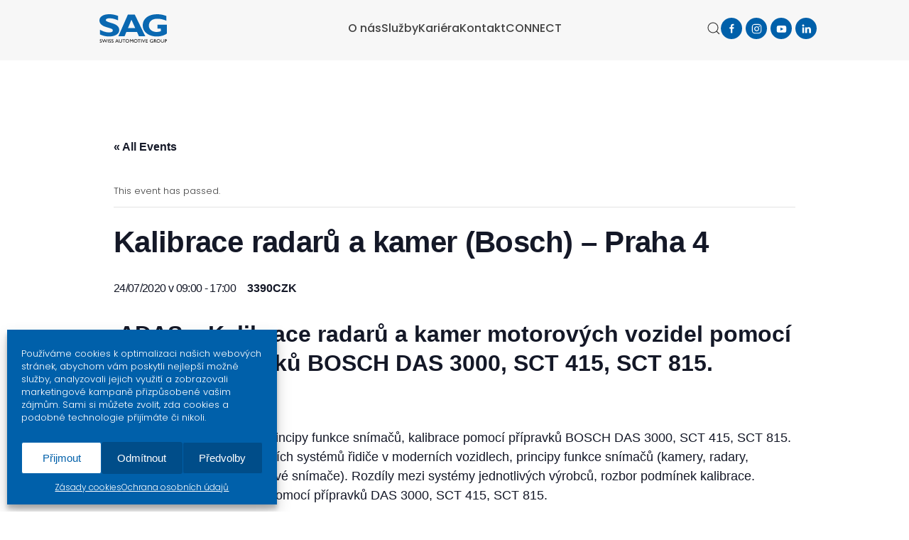

--- FILE ---
content_type: text/html; charset=UTF-8
request_url: https://www.sag.cz/nabidka-skoleni/adas-15-20/
body_size: 17344
content:
<!DOCTYPE html>
<html lang="cs" prefix="og: https://ogp.me/ns#">
    <head>
        <meta charset="UTF-8">
        <meta name="viewport" content="width=device-width, initial-scale=1">
        <link rel="icon" href="/favicon.png" sizes="any">
                <link rel="apple-touch-icon" href="/wp-content/themes/yootheme/packages/theme-wordpress/assets/images/apple-touch-icon.png">
                <link rel='stylesheet' id='tec-variables-skeleton-css' href='https://www.sag.cz/wp-content/plugins/the-events-calendar/common/src/resources/css/variables-skeleton.min.css?ver=5.0.3' type='text/css' media='all' />
<link rel='stylesheet' id='tec-variables-full-css' href='https://www.sag.cz/wp-content/plugins/the-events-calendar/common/src/resources/css/variables-full.min.css?ver=5.0.3' type='text/css' media='all' />
<link rel='stylesheet' id='tribe-common-skeleton-style-css' href='https://www.sag.cz/wp-content/plugins/the-events-calendar/common/src/resources/css/common-skeleton.min.css?ver=5.0.3' type='text/css' media='all' />
<link rel='stylesheet' id='tribe-common-full-style-css' href='https://www.sag.cz/wp-content/plugins/the-events-calendar/common/src/resources/css/common-full.min.css?ver=5.0.3' type='text/css' media='all' />
<link rel='stylesheet' id='tribe-events-views-v2-bootstrap-datepicker-styles-css' href='https://www.sag.cz/wp-content/plugins/the-events-calendar/vendor/bootstrap-datepicker/css/bootstrap-datepicker.standalone.min.css?ver=6.0.4' type='text/css' media='all' />
<link rel='stylesheet' id='tribe-tooltipster-css-css' href='https://www.sag.cz/wp-content/plugins/the-events-calendar/common/vendor/tooltipster/tooltipster.bundle.min.css?ver=5.0.3' type='text/css' media='all' />
<link rel='stylesheet' id='tribe-events-views-v2-skeleton-css' href='https://www.sag.cz/wp-content/plugins/the-events-calendar/src/resources/css/views-skeleton.min.css?ver=6.0.4' type='text/css' media='all' />
<link rel='stylesheet' id='tribe-events-views-v2-full-css' href='https://www.sag.cz/wp-content/plugins/the-events-calendar/src/resources/css/views-full.min.css?ver=6.0.4' type='text/css' media='all' />
<link rel='stylesheet' id='tribe-events-views-v2-print-css' href='https://www.sag.cz/wp-content/plugins/the-events-calendar/src/resources/css/views-print.min.css?ver=6.0.4' type='text/css' media='print' />
<link rel='stylesheet' id='tribe-events-pro-views-v2-print-css' href='https://www.sag.cz/wp-content/plugins/events-calendar-pro/src/resources/css/views-print.min.css?ver=6.0.3' type='text/css' media='print' />
	<style>img:is([sizes="auto" i], [sizes^="auto," i]) { contain-intrinsic-size: 3000px 1500px }</style>
	
<!-- Optimalizace pro vyhledávače podle Rank Math - https://s.rankmath.com/home -->
<title>Kalibrace radarů a kamer (Bosch) - Praha 4 | SAG CZ</title>
<meta name="description" content="Popis školení:"/>
<meta name="robots" content="follow, index, max-snippet:-1, max-video-preview:-1, max-image-preview:large"/>
<link rel="canonical" href="https://www.sag.cz/nabidka-skoleni/adas-15-20/" />
<meta property="og:locale" content="cs_CZ" />
<meta property="og:type" content="article" />
<meta property="og:title" content="Kalibrace radarů a kamer (Bosch) - Praha 4 | SAG CZ" />
<meta property="og:description" content="Popis školení:" />
<meta property="og:url" content="https://www.sag.cz/nabidka-skoleni/adas-15-20/" />
<meta property="og:site_name" content="SAG CZ" />
<meta property="article:publisher" content="https://www.facebook.com/swissautomotivegroupcz" />
<meta property="fb:admins" content="1810758675" />
<meta name="twitter:card" content="summary_large_image" />
<meta name="twitter:title" content="Kalibrace radarů a kamer (Bosch) - Praha 4 | SAG CZ" />
<meta name="twitter:description" content="Popis školení:" />
<!-- /Rank Math WordPress SEO plugin -->

<link rel='dns-prefetch' href='//www.googletagmanager.com' />
<link rel="alternate" type="application/rss+xml" title="SAG CZ &raquo; RSS zdroj" href="https://www.sag.cz/feed/" />
<link rel="alternate" type="application/rss+xml" title="SAG CZ &raquo; RSS komentářů" href="https://www.sag.cz/comments/feed/" />
<link rel="alternate" type="text/calendar" title="SAG CZ &raquo; iCal Feed" href="https://www.sag.cz/nase-skoleni/?ical=1" />
<link rel='stylesheet' id='wpa-css-css' href='https://www.sag.cz/wp-content/plugins/wp-attachments/styles/1/wpa.css?ver=6.7.1' type='text/css' media='all' />
<link rel='stylesheet' id='tribe-events-full-pro-calendar-style-css' href='https://www.sag.cz/wp-content/plugins/events-calendar-pro/src/resources/css/tribe-events-pro-full.min.css?ver=6.0.3' type='text/css' media='all' />
<link rel='stylesheet' id='tec-events-pro-single-css' href='https://www.sag.cz/wp-content/plugins/events-calendar-pro/src/resources/css/events-single.min.css?ver=6.0.3' type='text/css' media='all' />
<link rel='stylesheet' id='tribe-events-pro-mini-calendar-block-styles-css' href='https://www.sag.cz/wp-content/plugins/events-calendar-pro/src/resources/css/tribe-events-pro-mini-calendar-block.min.css?ver=6.0.3' type='text/css' media='all' />
<link rel='stylesheet' id='tribe-events-v2-single-skeleton-css' href='https://www.sag.cz/wp-content/plugins/the-events-calendar/src/resources/css/tribe-events-single-skeleton.min.css?ver=6.0.4' type='text/css' media='all' />
<link rel='stylesheet' id='tribe-events-v2-single-skeleton-full-css' href='https://www.sag.cz/wp-content/plugins/the-events-calendar/src/resources/css/tribe-events-single-full.min.css?ver=6.0.4' type='text/css' media='all' />
<link rel='stylesheet' id='tec-events-pro-single-style-css' href='https://www.sag.cz/wp-content/plugins/events-calendar-pro/src/resources/css/custom-tables-v1/single.min.css?ver=6.0.3' type='text/css' media='all' />
<link rel='stylesheet' id='wp-block-library-css' href='https://www.sag.cz/wp-includes/css/dist/block-library/style.min.css?ver=6.7.1' type='text/css' media='all' />
<style id='classic-theme-styles-inline-css' type='text/css'>
/*! This file is auto-generated */
.wp-block-button__link{color:#fff;background-color:#32373c;border-radius:9999px;box-shadow:none;text-decoration:none;padding:calc(.667em + 2px) calc(1.333em + 2px);font-size:1.125em}.wp-block-file__button{background:#32373c;color:#fff;text-decoration:none}
</style>
<style id='global-styles-inline-css' type='text/css'>
:root{--wp--preset--aspect-ratio--square: 1;--wp--preset--aspect-ratio--4-3: 4/3;--wp--preset--aspect-ratio--3-4: 3/4;--wp--preset--aspect-ratio--3-2: 3/2;--wp--preset--aspect-ratio--2-3: 2/3;--wp--preset--aspect-ratio--16-9: 16/9;--wp--preset--aspect-ratio--9-16: 9/16;--wp--preset--color--black: #000000;--wp--preset--color--cyan-bluish-gray: #abb8c3;--wp--preset--color--white: #ffffff;--wp--preset--color--pale-pink: #f78da7;--wp--preset--color--vivid-red: #cf2e2e;--wp--preset--color--luminous-vivid-orange: #ff6900;--wp--preset--color--luminous-vivid-amber: #fcb900;--wp--preset--color--light-green-cyan: #7bdcb5;--wp--preset--color--vivid-green-cyan: #00d084;--wp--preset--color--pale-cyan-blue: #8ed1fc;--wp--preset--color--vivid-cyan-blue: #0693e3;--wp--preset--color--vivid-purple: #9b51e0;--wp--preset--gradient--vivid-cyan-blue-to-vivid-purple: linear-gradient(135deg,rgba(6,147,227,1) 0%,rgb(155,81,224) 100%);--wp--preset--gradient--light-green-cyan-to-vivid-green-cyan: linear-gradient(135deg,rgb(122,220,180) 0%,rgb(0,208,130) 100%);--wp--preset--gradient--luminous-vivid-amber-to-luminous-vivid-orange: linear-gradient(135deg,rgba(252,185,0,1) 0%,rgba(255,105,0,1) 100%);--wp--preset--gradient--luminous-vivid-orange-to-vivid-red: linear-gradient(135deg,rgba(255,105,0,1) 0%,rgb(207,46,46) 100%);--wp--preset--gradient--very-light-gray-to-cyan-bluish-gray: linear-gradient(135deg,rgb(238,238,238) 0%,rgb(169,184,195) 100%);--wp--preset--gradient--cool-to-warm-spectrum: linear-gradient(135deg,rgb(74,234,220) 0%,rgb(151,120,209) 20%,rgb(207,42,186) 40%,rgb(238,44,130) 60%,rgb(251,105,98) 80%,rgb(254,248,76) 100%);--wp--preset--gradient--blush-light-purple: linear-gradient(135deg,rgb(255,206,236) 0%,rgb(152,150,240) 100%);--wp--preset--gradient--blush-bordeaux: linear-gradient(135deg,rgb(254,205,165) 0%,rgb(254,45,45) 50%,rgb(107,0,62) 100%);--wp--preset--gradient--luminous-dusk: linear-gradient(135deg,rgb(255,203,112) 0%,rgb(199,81,192) 50%,rgb(65,88,208) 100%);--wp--preset--gradient--pale-ocean: linear-gradient(135deg,rgb(255,245,203) 0%,rgb(182,227,212) 50%,rgb(51,167,181) 100%);--wp--preset--gradient--electric-grass: linear-gradient(135deg,rgb(202,248,128) 0%,rgb(113,206,126) 100%);--wp--preset--gradient--midnight: linear-gradient(135deg,rgb(2,3,129) 0%,rgb(40,116,252) 100%);--wp--preset--font-size--small: 13px;--wp--preset--font-size--medium: 20px;--wp--preset--font-size--large: 36px;--wp--preset--font-size--x-large: 42px;--wp--preset--spacing--20: 0.44rem;--wp--preset--spacing--30: 0.67rem;--wp--preset--spacing--40: 1rem;--wp--preset--spacing--50: 1.5rem;--wp--preset--spacing--60: 2.25rem;--wp--preset--spacing--70: 3.38rem;--wp--preset--spacing--80: 5.06rem;--wp--preset--shadow--natural: 6px 6px 9px rgba(0, 0, 0, 0.2);--wp--preset--shadow--deep: 12px 12px 50px rgba(0, 0, 0, 0.4);--wp--preset--shadow--sharp: 6px 6px 0px rgba(0, 0, 0, 0.2);--wp--preset--shadow--outlined: 6px 6px 0px -3px rgba(255, 255, 255, 1), 6px 6px rgba(0, 0, 0, 1);--wp--preset--shadow--crisp: 6px 6px 0px rgba(0, 0, 0, 1);}:where(.is-layout-flex){gap: 0.5em;}:where(.is-layout-grid){gap: 0.5em;}body .is-layout-flex{display: flex;}.is-layout-flex{flex-wrap: wrap;align-items: center;}.is-layout-flex > :is(*, div){margin: 0;}body .is-layout-grid{display: grid;}.is-layout-grid > :is(*, div){margin: 0;}:where(.wp-block-columns.is-layout-flex){gap: 2em;}:where(.wp-block-columns.is-layout-grid){gap: 2em;}:where(.wp-block-post-template.is-layout-flex){gap: 1.25em;}:where(.wp-block-post-template.is-layout-grid){gap: 1.25em;}.has-black-color{color: var(--wp--preset--color--black) !important;}.has-cyan-bluish-gray-color{color: var(--wp--preset--color--cyan-bluish-gray) !important;}.has-white-color{color: var(--wp--preset--color--white) !important;}.has-pale-pink-color{color: var(--wp--preset--color--pale-pink) !important;}.has-vivid-red-color{color: var(--wp--preset--color--vivid-red) !important;}.has-luminous-vivid-orange-color{color: var(--wp--preset--color--luminous-vivid-orange) !important;}.has-luminous-vivid-amber-color{color: var(--wp--preset--color--luminous-vivid-amber) !important;}.has-light-green-cyan-color{color: var(--wp--preset--color--light-green-cyan) !important;}.has-vivid-green-cyan-color{color: var(--wp--preset--color--vivid-green-cyan) !important;}.has-pale-cyan-blue-color{color: var(--wp--preset--color--pale-cyan-blue) !important;}.has-vivid-cyan-blue-color{color: var(--wp--preset--color--vivid-cyan-blue) !important;}.has-vivid-purple-color{color: var(--wp--preset--color--vivid-purple) !important;}.has-black-background-color{background-color: var(--wp--preset--color--black) !important;}.has-cyan-bluish-gray-background-color{background-color: var(--wp--preset--color--cyan-bluish-gray) !important;}.has-white-background-color{background-color: var(--wp--preset--color--white) !important;}.has-pale-pink-background-color{background-color: var(--wp--preset--color--pale-pink) !important;}.has-vivid-red-background-color{background-color: var(--wp--preset--color--vivid-red) !important;}.has-luminous-vivid-orange-background-color{background-color: var(--wp--preset--color--luminous-vivid-orange) !important;}.has-luminous-vivid-amber-background-color{background-color: var(--wp--preset--color--luminous-vivid-amber) !important;}.has-light-green-cyan-background-color{background-color: var(--wp--preset--color--light-green-cyan) !important;}.has-vivid-green-cyan-background-color{background-color: var(--wp--preset--color--vivid-green-cyan) !important;}.has-pale-cyan-blue-background-color{background-color: var(--wp--preset--color--pale-cyan-blue) !important;}.has-vivid-cyan-blue-background-color{background-color: var(--wp--preset--color--vivid-cyan-blue) !important;}.has-vivid-purple-background-color{background-color: var(--wp--preset--color--vivid-purple) !important;}.has-black-border-color{border-color: var(--wp--preset--color--black) !important;}.has-cyan-bluish-gray-border-color{border-color: var(--wp--preset--color--cyan-bluish-gray) !important;}.has-white-border-color{border-color: var(--wp--preset--color--white) !important;}.has-pale-pink-border-color{border-color: var(--wp--preset--color--pale-pink) !important;}.has-vivid-red-border-color{border-color: var(--wp--preset--color--vivid-red) !important;}.has-luminous-vivid-orange-border-color{border-color: var(--wp--preset--color--luminous-vivid-orange) !important;}.has-luminous-vivid-amber-border-color{border-color: var(--wp--preset--color--luminous-vivid-amber) !important;}.has-light-green-cyan-border-color{border-color: var(--wp--preset--color--light-green-cyan) !important;}.has-vivid-green-cyan-border-color{border-color: var(--wp--preset--color--vivid-green-cyan) !important;}.has-pale-cyan-blue-border-color{border-color: var(--wp--preset--color--pale-cyan-blue) !important;}.has-vivid-cyan-blue-border-color{border-color: var(--wp--preset--color--vivid-cyan-blue) !important;}.has-vivid-purple-border-color{border-color: var(--wp--preset--color--vivid-purple) !important;}.has-vivid-cyan-blue-to-vivid-purple-gradient-background{background: var(--wp--preset--gradient--vivid-cyan-blue-to-vivid-purple) !important;}.has-light-green-cyan-to-vivid-green-cyan-gradient-background{background: var(--wp--preset--gradient--light-green-cyan-to-vivid-green-cyan) !important;}.has-luminous-vivid-amber-to-luminous-vivid-orange-gradient-background{background: var(--wp--preset--gradient--luminous-vivid-amber-to-luminous-vivid-orange) !important;}.has-luminous-vivid-orange-to-vivid-red-gradient-background{background: var(--wp--preset--gradient--luminous-vivid-orange-to-vivid-red) !important;}.has-very-light-gray-to-cyan-bluish-gray-gradient-background{background: var(--wp--preset--gradient--very-light-gray-to-cyan-bluish-gray) !important;}.has-cool-to-warm-spectrum-gradient-background{background: var(--wp--preset--gradient--cool-to-warm-spectrum) !important;}.has-blush-light-purple-gradient-background{background: var(--wp--preset--gradient--blush-light-purple) !important;}.has-blush-bordeaux-gradient-background{background: var(--wp--preset--gradient--blush-bordeaux) !important;}.has-luminous-dusk-gradient-background{background: var(--wp--preset--gradient--luminous-dusk) !important;}.has-pale-ocean-gradient-background{background: var(--wp--preset--gradient--pale-ocean) !important;}.has-electric-grass-gradient-background{background: var(--wp--preset--gradient--electric-grass) !important;}.has-midnight-gradient-background{background: var(--wp--preset--gradient--midnight) !important;}.has-small-font-size{font-size: var(--wp--preset--font-size--small) !important;}.has-medium-font-size{font-size: var(--wp--preset--font-size--medium) !important;}.has-large-font-size{font-size: var(--wp--preset--font-size--large) !important;}.has-x-large-font-size{font-size: var(--wp--preset--font-size--x-large) !important;}
:where(.wp-block-post-template.is-layout-flex){gap: 1.25em;}:where(.wp-block-post-template.is-layout-grid){gap: 1.25em;}
:where(.wp-block-columns.is-layout-flex){gap: 2em;}:where(.wp-block-columns.is-layout-grid){gap: 2em;}
:root :where(.wp-block-pullquote){font-size: 1.5em;line-height: 1.6;}
</style>
<link rel='stylesheet' id='contact-form-7-css' href='https://www.sag.cz/wp-content/plugins/contact-form-7/includes/css/styles.css?ver=5.6.4' type='text/css' media='all' />
<link rel='stylesheet' id='responsive-lightbox-swipebox-css' href='https://www.sag.cz/wp-content/plugins/responsive-lightbox/assets/swipebox/swipebox.min.css?ver=2.4.5' type='text/css' media='all' />
<link rel='stylesheet' id='cmplz-general-css' href='https://www.sag.cz/wp-content/plugins/complianz-gdpr/assets/css/cookieblocker.min.css?ver=1714803550' type='text/css' media='all' />
<link href="https://www.sag.cz/wp-content/themes/yootheme/css/theme.1.css?ver=1719826325" rel="stylesheet">
<script type="text/javascript" src="https://www.sag.cz/wp-includes/js/jquery/jquery.min.js?ver=3.7.1" id="jquery-core-js"></script>
<script type="text/javascript" src="https://www.sag.cz/wp-includes/js/jquery/jquery-migrate.min.js?ver=3.4.1" id="jquery-migrate-js"></script>
<script type="text/javascript" src="https://www.sag.cz/wp-content/plugins/the-events-calendar/common/src/resources/js/tribe-common.min.js?ver=5.0.3" id="tribe-common-js"></script>
<script type="text/javascript" src="https://www.sag.cz/wp-content/plugins/the-events-calendar/src/resources/js/views/breakpoints.js?ver=6.0.4" id="tribe-events-views-v2-breakpoints-js"></script>
<script type="text/javascript" src="https://www.sag.cz/wp-content/plugins/responsive-lightbox/assets/swipebox/jquery.swipebox.min.js?ver=2.4.5" id="responsive-lightbox-swipebox-js"></script>
<script src='https://www.sag.cz/wp-content/plugins/the-events-calendar/common/src/resources/js/underscore-before.js'></script>
<script type="text/javascript" src="https://www.sag.cz/wp-includes/js/underscore.min.js?ver=1.13.7" id="underscore-js"></script>
<script src='https://www.sag.cz/wp-content/plugins/the-events-calendar/common/src/resources/js/underscore-after.js'></script>
<script type="text/javascript" src="https://www.sag.cz/wp-content/plugins/responsive-lightbox/assets/infinitescroll/infinite-scroll.pkgd.min.js?ver=6.7.1" id="responsive-lightbox-infinite-scroll-js"></script>
<script type="text/javascript" id="responsive-lightbox-js-before">
/* <![CDATA[ */
var rlArgs = {"script":"swipebox","selector":"lightboxx","customEvents":"","activeGalleries":true,"animation":true,"hideCloseButtonOnMobile":false,"removeBarsOnMobile":false,"hideBars":true,"hideBarsDelay":5000,"videoMaxWidth":1080,"useSVG":true,"loopAtEnd":false,"woocommerce_gallery":false,"ajaxurl":"https:\/\/www.sag.cz\/wp-admin\/admin-ajax.php","nonce":"71b4abecb4","preview":false,"postId":17276,"scriptExtension":false};
/* ]]> */
</script>
<script type="text/javascript" src="https://www.sag.cz/wp-content/plugins/responsive-lightbox/js/front.js?ver=2.4.5" id="responsive-lightbox-js"></script>

<!-- Google tag (gtag.js) snippet added by Site Kit -->

<!-- Google Analytics snippet added by Site Kit -->
<script type="text/javascript" src="https://www.googletagmanager.com/gtag/js?id=G-XMMEZG9NL3" id="google_gtagjs-js" async></script>
<script type="text/javascript" id="google_gtagjs-js-after">
/* <![CDATA[ */
window.dataLayer = window.dataLayer || [];function gtag(){dataLayer.push(arguments);}
gtag("set","linker",{"domains":["www.sag.cz"]});
gtag("js", new Date());
gtag("set", "developer_id.dZTNiMT", true);
gtag("config", "G-XMMEZG9NL3");
/* ]]> */
</script>

<!-- End Google tag (gtag.js) snippet added by Site Kit -->
<link rel="https://api.w.org/" href="https://www.sag.cz/wp-json/" /><link rel="alternate" title="JSON" type="application/json" href="https://www.sag.cz/wp-json/wp/v2/tribe_events/17276" /><link rel="EditURI" type="application/rsd+xml" title="RSD" href="https://www.sag.cz/xmlrpc.php?rsd" />
<meta name="generator" content="WordPress 6.7.1" />
<link rel='shortlink' href='https://www.sag.cz/?p=17276' />
<link rel="alternate" title="oEmbed (JSON)" type="application/json+oembed" href="https://www.sag.cz/wp-json/oembed/1.0/embed?url=https%3A%2F%2Fwww.sag.cz%2Fnabidka-skoleni%2Fadas-15-20%2F" />
<link rel="alternate" title="oEmbed (XML)" type="text/xml+oembed" href="https://www.sag.cz/wp-json/oembed/1.0/embed?url=https%3A%2F%2Fwww.sag.cz%2Fnabidka-skoleni%2Fadas-15-20%2F&#038;format=xml" />
<meta name="generator" content="Site Kit by Google 1.125.0" /><meta name="tec-api-version" content="v1"><meta name="tec-api-origin" content="https://www.sag.cz"><link rel="alternate" href="https://www.sag.cz/wp-json/tribe/events/v1/events/17276" />			<style>.cmplz-hidden {
					display: none !important;
				}</style> <meta name="robots" content="noindex,follow" />
<script type="application/ld+json">
[{"@context":"http://schema.org","@type":"Event","name":"Kalibrace radar\u016f a kamer (Bosch) &#8211; Praha 4","description":"&lt;p&gt;ADAS - Kalibrace radar\u016f a kamer motorov\u00fdch vozidel pomoc\u00ed p\u0159\u00edpravk\u016f BOSCH DAS 3000, SCT 415, SCT 815. Popis \u0161kolen\u00ed: Asisten\u010dn\u00ed syst\u00e9my \u0159idi\u010de, principy funkce sn\u00edma\u010d\u016f, kalibrace pomoc\u00ed p\u0159\u00edpravk\u016f BOSCH DAS [&hellip;]&lt;/p&gt;\\n","url":"https://www.sag.cz/nabidka-skoleni/adas-15-20/","eventAttendanceMode":"https://schema.org/OfflineEventAttendanceMode","startDate":"2020-07-24T09:00:00+02:00","endDate":"2020-07-24T17:00:00+02:00","location":{"@type":"Place","name":"\u0160kol\u00edc\u00ed st\u0159edisko BOSCH","description":"","url":"https://www.sag.cz/misto-konani/skolici-stredisko-bosch/","address":{"@type":"PostalAddress","streetAddress":"Dobronick\u00e1 1216","addressLocality":"Praha 4","postalCode":"140 00","addressCountry":"\u010cesk\u00e1 republika"},"telephone":"","sameAs":"http://aa.bosch.cz/Skoleni/Skolici-stredisko-Bosch.html"},"organizer":{"@type":"Person","name":"Ing. J\u00e1n Pan\u010d\u00edk","description":"","url":"http://www.sag.cz","telephone":"+420 739 530 762","email":"jan.&#112;&#97;nc&#105;k&#64;&#115;&#97;&#103;&#46;&#99;&#122;","sameAs":"http://www.sag.cz"},"offers":{"@type":"Offer","price":"3390","priceCurrency":"CZK","url":"https://www.sag.cz/nabidka-skoleni/adas-15-20/","category":"primary","availability":"inStock","validFrom":"1970-01-01T00:00:00+00:00"},"performer":"Organization"}]
</script><script src="https://www.sag.cz/wp-content/themes/yootheme/packages/theme-analytics/app/analytics.min.js?ver=4.4.3" defer></script>
<script src="https://www.sag.cz/wp-content/themes/yootheme/vendor/assets/uikit/dist/js/uikit.min.js?ver=4.4.3"></script>
<script src="https://www.sag.cz/wp-content/themes/yootheme/vendor/assets/uikit/dist/js/uikit-icons-design-bites.min.js?ver=4.4.3"></script>
<script src="https://www.sag.cz/wp-content/themes/yootheme/js/theme.js?ver=4.4.3"></script>
<script>window.yootheme ||= {}; var $theme = yootheme.theme = {"i18n":{"close":{"label":"Close"},"totop":{"label":"Back to top"},"marker":{"label":"Open"},"navbarToggleIcon":{"label":"Open menu"},"paginationPrevious":{"label":"Previous page"},"paginationNext":{"label":"Next page"},"searchIcon":{"toggle":"Open Search","submit":"Submit Search"},"slider":{"next":"Next slide","previous":"Previous slide","slideX":"Slide %s","slideLabel":"%s of %s"},"slideshow":{"next":"Next slide","previous":"Previous slide","slideX":"Slide %s","slideLabel":"%s of %s"},"lightboxPanel":{"next":"Next slide","previous":"Previous slide","slideLabel":"%s of %s","close":"Close"}},"google_analytics":"G-46N9CRM7BL","google_analytics_anonymize":""};</script>
<link rel="icon" href="https://www.sag.cz/wp-content/uploads/2026/01/favicon-150x150.png" sizes="32x32" />
<link rel="icon" href="https://www.sag.cz/wp-content/uploads/2026/01/favicon-300x300.png" sizes="192x192" />
<link rel="apple-touch-icon" href="https://www.sag.cz/wp-content/uploads/2026/01/favicon-300x300.png" />
<meta name="msapplication-TileImage" content="https://www.sag.cz/wp-content/uploads/2026/01/favicon-300x300.png" />
		<style type="text/css" id="wp-custom-css">
			

.uk-slideshow .el-title {
	border: 0px solid red!important;
	text-shadow: #000 2px 0 50px;
	padding-bottom: 10px;
}



.uk-icon-button {
	margin-right: -10px!important;
}


#cmplz-document {
    all: initial;
    all: unset;
}


#cmplz-document h2 {
	font-size: 20px;
	padding-top: 20px;
}

.cc-message{
    font-size: 140px;
    line-height: 15px;
}

@media screen and (max-width: 768px) {
.cc-revoke {
display:block !important;
}}


.cmplz-btn:hover {
	border: 1px solid #fff!important;	
}

.cmplz-manage-consent:hover {
		border: 0px solid #fff!important;	
}
.cmplz-message {
	font-size: 13px!important;
}

.cmplz-categories {
	border: 0px solid red!important;
	margin-top: 15px!important;
}

.cmplz-header {
	display: none!important;
	border: 0px solid red;
}

.cmplz-category-header {
	background: #004e89!important;
	bordevr: 1px solid ; 
	margin: 0px!important;
	padding: 5px!important;
}

.cmplz-description {
	background: #004e89!important;
	border: 0px solid; 
	margin: 10x!important;
	padding: 0px 10px 10px 10px!important;
}
.cmplz-category-title {
	padding-left: 5px!important;
}
.cmplz-category {
	margin-bottom: 1px!important;	
}



/* styles for the message box */
.cc-dismiss{ }
 /* styles for the dismiss button */
.cc-btn{}
 /* styles for buttons */
.cc-allow{} 
/* styles for the accept button */
.cc-accept-all{} 
/* styles for the accept all button */
.cc-window{} 
/* styles for the popup banner */
.cc-window .cc-category{} 
/* styles for categories*/
.cc-window .cc-check{} 
/* styles for the checkboxes with categories */
.cc-revoke { 
	padding-left: 15px;
	padding-right: 15px;
	padding-bottom: 10px;
} 
/* styles for the revoke / settings popup */
.cmplz-slider-checkbox{} 
/* styles for the checkboxes */
.cmplz-soft-cookiewall{} 
/* styles for the soft cookie wall */

/* styles for the AMP notice */
#cmplz-consent-ui, #cmplz-post-consent-ui {} 
/* styles for entire banner */
#cmplz-consent-ui .cmplz-consent-message {} 
/* styles for the message area */
#cmplz-consent-ui button, #cmplz-post-consent-ui button { } 

/* styles for the buttons */		</style>
		    </head>
    <body data-cmplz=1 class="tribe_events-template-default single single-tribe_events postid-17276 tribe-events-page-template tribe-no-js tribe-filter-live events-single tribe-events-style-full tribe-events-style-theme">

        
        <div class="uk-hidden-visually uk-notification uk-notification-top-left uk-width-auto">
            <div class="uk-notification-message">
                <a href="#tm-main">Skip to main content</a>
            </div>
        </div>

        
        
        <div class="tm-page">

                        


<header class="tm-header-mobile uk-hidden@m">


    
        <div class="uk-navbar-container">

            <div class="uk-container uk-container-expand">
                <nav class="uk-navbar" uk-navbar="{&quot;align&quot;:&quot;left&quot;,&quot;container&quot;:&quot;.tm-header-mobile&quot;,&quot;boundary&quot;:&quot;.tm-header-mobile .uk-navbar-container&quot;,&quot;target-y&quot;:&quot;.tm-header-mobile .uk-navbar-container&quot;,&quot;dropbar&quot;:true,&quot;dropbar-anchor&quot;:&quot;.tm-header-mobile .uk-navbar-container&quot;,&quot;dropbar-transparent-mode&quot;:&quot;remove&quot;}">

                                        <div class="uk-navbar-left">

                        
                                                    <a uk-toggle href="#tm-dialog-mobile" class="uk-navbar-toggle uk-navbar-toggle-animate">

        
        <div uk-navbar-toggle-icon></div>

        
    </a>                        
                    </div>
                    
                                        <div class="uk-navbar-center">

                                                    <a href="https://www.sag.cz/" aria-label="Zpět na úvod" class="uk-logo uk-navbar-item">
    <img alt="SAG CZ" loading="eager" height="40" uk-svg src="/images/swaugr.svg"></a>                        
                        
                    </div>
                    
                    
                </nav>
            </div>

        </div>

    



    
    
        <div id="tm-dialog-mobile" class="uk-dropbar uk-dropbar-top" uk-drop="{&quot;clsDrop&quot;:&quot;uk-dropbar&quot;,&quot;flip&quot;:&quot;false&quot;,&quot;container&quot;:&quot;.tm-header-mobile&quot;,&quot;target-y&quot;:&quot;.tm-header-mobile .uk-navbar-container&quot;,&quot;mode&quot;:&quot;click&quot;,&quot;target-x&quot;:&quot;.tm-header-mobile .uk-navbar-container&quot;,&quot;stretch&quot;:true,&quot;pos&quot;:&quot;bottom-left&quot;,&quot;bgScroll&quot;:&quot;false&quot;,&quot;animation&quot;:&quot;reveal-top&quot;,&quot;animateOut&quot;:true,&quot;duration&quot;:300,&quot;toggle&quot;:&quot;false&quot;}">

        <div class="tm-height-min-1-1 uk-flex uk-flex-column">

            
                        <div class="uk-margin-auto-bottom uk-text-center">
                
<div class="uk-grid uk-child-width-1-1" uk-grid>    <div>
<div class="uk-panel widget widget_nav_menu" id="nav_menu-2">

    
    
<ul class="uk-nav uk-nav-default uk-nav-center">
    
	<li class="menu-item menu-item-type-post_type menu-item-object-page"><a href="https://www.sag.cz/o-spolecnosti/"> O nás</a></li>
	<li class="menu-item menu-item-type-custom menu-item-object-custom menu-item-has-children uk-parent"><a> Služby</a>
	<ul class="uk-nav-sub">

		<li class="menu-item menu-item-type-post_type menu-item-object-page"><a href="https://www.sag.cz/techxpert-kontakty/"> Diagnostika a garážová technika</a></li>
		<li class="menu-item menu-item-type-custom menu-item-object-custom menu-item-has-children uk-parent"><a href="/skoleni"> Školení</a>
		<ul>

			<li class="menu-item menu-item-type-post_type menu-item-object-page"><a href="https://www.sag.cz/kalendar-skoleni/"> Kalendář školení</a></li>
			<li class="menu-item menu-item-type-post_type menu-item-object-page"><a href="https://www.sag.cz/online-webinare/"> Online webináře</a></li></ul></li>
		<li class="menu-item menu-item-type-post_type menu-item-object-page"><a href="https://www.sag.cz/digitalni-servisni-knizka/"> Digitální servisní knížka</a></li>
		<li class="menu-item menu-item-type-post_type menu-item-object-page"><a href="https://www.sag.cz/connect/"> E-shop CONNECT</a></li>
		<li class="menu-item menu-item-type-post_type menu-item-object-page"><a href="https://www.sag.cz/produktovy-program/"> Dodavatelé</a></li>
		<li class="menu-item menu-item-type-post_type menu-item-object-page"><a href="https://www.sag.cz/qwp/"> QWP – exkluzivní značka</a></li>
		<li class="menu-item menu-item-type-post_type menu-item-object-page"><a href="https://www.sag.cz/carfit/"> CarFit – exkluzivní značka</a></li></ul></li>
	<li class="menu-item menu-item-type-post_type menu-item-object-page"><a href="https://www.sag.cz/kariera/"> Kariéra</a></li>
	<li class="menu-item menu-item-type-post_type menu-item-object-page"><a href="https://www.sag.cz/kontakt/"> Kontakt</a></li>
	<li class="menu-item menu-item-type-custom menu-item-object-custom"><a href="https://shop.sag.cz" target="_blank"> CONNECT</a></li></ul>

</div>
</div>    <div>
<div class="uk-panel widget widget_search" id="search-3">

    
    

    <form id="search-0" action="https://www.sag.cz" method="get" role="search" class="uk-search uk-search-default uk-width-1-1"><span uk-search-icon></span><input name="s" placeholder="Vyhledávání" required aria-label="Vyhledávání" type="search" class="uk-search-input"></form>






</div>
</div>    <div>
<div class="uk-panel">

    
    <ul class="uk-flex-inline uk-flex-middle uk-flex-nowrap uk-grid-small" uk-grid>                    <li><a href="https://www.facebook.com/swissautomotivegroupcz" class="uk-preserve-width uk-icon-button" rel="noreferrer" target="_blank"><span uk-icon="icon: facebook;"></span></a></li>
                    <li><a href="https://www.instagram.com/swissautomotivegroupcz/" class="uk-preserve-width uk-icon-button" rel="noreferrer" target="_blank"><span uk-icon="icon: instagram;"></span></a></li>
                    <li><a href="https://www.youtube.com/channel/UCzXzEhs2bq0gZ1weAeuX6UA" class="uk-preserve-width uk-icon-button" rel="noreferrer" target="_blank"><span uk-icon="icon: youtube;"></span></a></li>
                    <li><a href="https://www.linkedin.com/company/swissautomotivegroupcz" class="uk-preserve-width uk-icon-button" rel="noreferrer" target="_blank"><span uk-icon="icon: linkedin;"></span></a></li>
            </ul>
</div>
</div></div>            </div>
            
            
        </div>

    </div>
    

</header>




<header class="tm-header uk-visible@m">



        <div uk-sticky media="@m" show-on-up animation="uk-animation-slide-top" cls-active="uk-navbar-sticky" sel-target=".uk-navbar-container">
    
        <div class="uk-navbar-container">

            <div class="uk-container">
                <nav class="uk-navbar" uk-navbar="{&quot;align&quot;:&quot;left&quot;,&quot;container&quot;:&quot;.tm-header &gt; [uk-sticky]&quot;,&quot;boundary&quot;:&quot;.tm-header .uk-navbar-container&quot;,&quot;target-y&quot;:&quot;.tm-header .uk-navbar-container&quot;,&quot;dropbar&quot;:true,&quot;dropbar-anchor&quot;:&quot;.tm-header .uk-navbar-container&quot;,&quot;dropbar-transparent-mode&quot;:&quot;remove&quot;}">

                                        <div class="uk-navbar-left">

                                                    <a href="https://www.sag.cz/" aria-label="Zpět na úvod" class="uk-logo uk-navbar-item">
    <img alt="SAG CZ" loading="eager" height="40" uk-svg src="/images/swaugr.svg"></a>                        
                        
                        
                    </div>
                    
                                        <div class="uk-navbar-center">

                        
                                                    
<ul class="uk-navbar-nav">
    
	<li class="menu-item menu-item-type-post_type menu-item-object-page"><a href="https://www.sag.cz/o-spolecnosti/"> O nás</a></li>
	<li class="menu-item menu-item-type-custom menu-item-object-custom menu-item-has-children uk-parent"><a> Služby</a>
	<div class="uk-drop uk-navbar-dropdown"><div><ul class="uk-nav uk-navbar-dropdown-nav">

		<li class="menu-item menu-item-type-post_type menu-item-object-page"><a href="https://www.sag.cz/techxpert-kontakty/"> Diagnostika a garážová technika</a></li>
		<li class="menu-item menu-item-type-custom menu-item-object-custom menu-item-has-children uk-parent"><a href="/skoleni"> Školení</a>
		<ul class="uk-nav-sub">

			<li class="menu-item menu-item-type-post_type menu-item-object-page"><a href="https://www.sag.cz/kalendar-skoleni/"> Kalendář školení</a></li>
			<li class="menu-item menu-item-type-post_type menu-item-object-page"><a href="https://www.sag.cz/online-webinare/"> Online webináře</a></li></ul></li>
		<li class="menu-item menu-item-type-post_type menu-item-object-page"><a href="https://www.sag.cz/digitalni-servisni-knizka/"> Digitální servisní knížka</a></li>
		<li class="menu-item menu-item-type-post_type menu-item-object-page"><a href="https://www.sag.cz/connect/"> E-shop CONNECT</a></li>
		<li class="menu-item menu-item-type-post_type menu-item-object-page"><a href="https://www.sag.cz/produktovy-program/"> Dodavatelé</a></li>
		<li class="menu-item menu-item-type-post_type menu-item-object-page"><a href="https://www.sag.cz/qwp/"> QWP – exkluzivní značka</a></li>
		<li class="menu-item menu-item-type-post_type menu-item-object-page"><a href="https://www.sag.cz/carfit/"> CarFit – exkluzivní značka</a></li></ul></div></div></li>
	<li class="menu-item menu-item-type-post_type menu-item-object-page"><a href="https://www.sag.cz/kariera/"> Kariéra</a></li>
	<li class="menu-item menu-item-type-post_type menu-item-object-page"><a href="https://www.sag.cz/kontakt/"> Kontakt</a></li>
	<li class="menu-item menu-item-type-custom menu-item-object-custom"><a href="https://shop.sag.cz" target="_blank"> CONNECT</a></li></ul>
                        
                    </div>
                    
                                        <div class="uk-navbar-right">

                        
                                                    

    <a class="uk-navbar-toggle" href="#search-1-modal" uk-search-icon uk-toggle></a>

    <div id="search-1-modal" class="uk-modal-full" uk-modal="container: true">
        <div class="uk-modal-dialog uk-flex uk-flex-center uk-flex-middle" uk-height-viewport>
            <button class="uk-modal-close-full uk-close-large" type="button" uk-close uk-toggle="cls: uk-modal-close-full uk-close-large uk-modal-close-default; mode: media; media: @s"></button>
            <div class="uk-search uk-search-large">
                <form id="search-1" action="https://www.sag.cz" method="get" role="search" class="uk-search uk-search-large"><input name="s" placeholder="Vyhledávání" required aria-label="Vyhledávání" type="search" class="uk-search-input uk-text-center" autofocus></form>            </div>
        </div>
    </div>







<div class="uk-navbar-item">

    
    <ul class="uk-flex-inline uk-flex-middle uk-flex-nowrap uk-grid-small" uk-grid>                    <li><a href="https://www.facebook.com/swissautomotivegroupcz" class="uk-preserve-width uk-icon-button" rel="noreferrer" target="_blank"><span uk-icon="icon: facebook; width: 15; height: 15;"></span></a></li>
                    <li><a href="https://www.instagram.com/swissautomotivegroupcz/" class="uk-preserve-width uk-icon-button" rel="noreferrer" target="_blank"><span uk-icon="icon: instagram; width: 15; height: 15;"></span></a></li>
                    <li><a href="https://www.youtube.com/channel/UCzXzEhs2bq0gZ1weAeuX6UA" class="uk-preserve-width uk-icon-button" rel="noreferrer" target="_blank"><span uk-icon="icon: youtube; width: 15; height: 15;"></span></a></li>
                    <li><a href="https://www.linkedin.com/company/swissautomotivegroupcz" class="uk-preserve-width uk-icon-button" rel="noreferrer" target="_blank"><span uk-icon="icon: linkedin; width: 15; height: 15;"></span></a></li>
            </ul>
</div>
                        
                    </div>
                    
                </nav>
            </div>

        </div>

        </div>
    







</header>

            
            
            <main id="tm-main"  class="tm-main uk-section uk-section-default" uk-height-viewport="expand: true">

                                <div class="uk-container">

                    
                            
                <main id="tribe-events-pg-template" class="tribe-events-pg-template"><div class="tribe-events-before-html"></div><span class="tribe-events-ajax-loading"><img class="tribe-events-spinner-medium" src="https://www.sag.cz/wp-content/plugins/the-events-calendar/src/resources/images/tribe-loading.gif" alt="Loading Events" /></span>
<div id="tribe-events-content" class="tribe-events-single">

	<p class="tribe-events-back">
		<a href="https://www.sag.cz/nase-skoleni/"> &laquo; All Events</a>
	</p>

	<!-- Notices -->
	<div class="tribe-events-notices"><ul><li>This event has passed.</li></ul></div>
	<h1 class="tribe-events-single-event-title">Kalibrace radarů a kamer (Bosch) &#8211; Praha 4</h1>
	<div class="tribe-events-schedule tribe-clearfix">
		<h2><span class="tribe-event-date-start">24/07/2020 v 09:00</span> - <span class="tribe-event-time">17:00</span></h2>					<span class="tribe-events-cost">3390CZK</span>
			</div>

	<!-- Event header -->
	<div id="tribe-events-header"  data-title="Kalibrace radarů a kamer (Bosch) - Praha 4 | SAG CZ" data-viewtitle="Events for 01/2026">
		<!-- Navigation -->
		<nav class="tribe-events-nav-pagination" aria-label="Event Navigation">
			<ul class="tribe-events-sub-nav">
				<li class="tribe-events-nav-previous"><a href="https://www.sag.cz/nabidka-skoleni/acf_b7-20/"><span>&laquo;</span> F_plyny &#8211; STG Brno &#8211; OBSAZENO</a></li>
				<li class="tribe-events-nav-next"><a href="https://www.sag.cz/nabidka-skoleni/kts250-3-20-2/">KTS Truck –PIN2 (Bosch) &#8211; Praha 4 <span>&raquo;</span></a></li>
			</ul>
			<!-- .tribe-events-sub-nav -->
		</nav>
	</div>
	<!-- #tribe-events-header -->

			<div id="post-17276" class="post-17276 tribe_events type-tribe_events status-publish hentry tribe_events_cat-servisni-koncept cat_servisni-koncept">
			<!-- Event featured image, but exclude link -->
			
			<!-- Event content -->
						<div class="tribe-events-single-event-description tribe-events-content">
				<h2 style="text-align: center;">ADAS &#8211; Kalibrace radarů a kamer motorových vozidel pomocí přípravků BOSCH DAS 3000, SCT 415, SCT 815.</h2>
<p style="text-align: justify;"><strong>Popis školení:</strong></p>
<p>Asistenční systémy řidiče, principy funkce snímačů, kalibrace pomocí přípravků BOSCH DAS 3000, SCT 415, SCT 815. Kalibrace snímačů asistenčních systémů řidiče v moderních vozidlech, principy funkce snímačů (kamery, radary, laserové skenery, ultrazvukové snímače). Rozdíly mezi systémy jednotlivých výrobců, rozbor podmínek kalibrace. Praktická ukázka kalibrace pomocí přípravků DAS 3000, SCT 415, SCT 815.</p>
<h4>Adresa:</h4>
<p>Školicí středisko Bosch<br />
Dobronická 1216/28 &#8211; objekt Střední školy automobilní a informatiky<br />
140 00 Praha 4</p>
<p><strong>Začátek školení </strong>v 9.00 hodin pokud není uvedeno jinak. Školení obvykle končí v 16.30 hodin.</p>
<p><strong>V ceně školení </strong>je zahrnut oběd a nápoje během výuky</p>
			</div>
			<!-- .tribe-events-single-event-description -->
			<div class="tribe-events tribe-common">
	<div class="tribe-events-c-subscribe-dropdown__container">
		<div class="tribe-events-c-subscribe-dropdown">
			<div class="tribe-common-c-btn-border tribe-events-c-subscribe-dropdown__button" tabindex="0">
				<svg  class="tribe-common-c-svgicon tribe-common-c-svgicon--cal-export tribe-events-c-subscribe-dropdown__export-icon"  viewBox="0 0 23 17" xmlns="http://www.w3.org/2000/svg">
  <path fill-rule="evenodd" clip-rule="evenodd" d="M.128.896V16.13c0 .211.145.383.323.383h15.354c.179 0 .323-.172.323-.383V.896c0-.212-.144-.383-.323-.383H.451C.273.513.128.684.128.896Zm16 6.742h-.901V4.679H1.009v10.729h14.218v-3.336h.901V7.638ZM1.01 1.614h14.218v2.058H1.009V1.614Z" />
  <path d="M20.5 9.846H8.312M18.524 6.953l2.89 2.909-2.855 2.855" stroke-width="1.2" stroke-linecap="round" stroke-linejoin="round"/>
</svg>
				<button class="tribe-events-c-subscribe-dropdown__button-text">
					Add to calendar				</button>
				<svg  class="tribe-common-c-svgicon tribe-common-c-svgicon--caret-down tribe-events-c-subscribe-dropdown__button-icon"  viewBox="0 0 10 7" xmlns="http://www.w3.org/2000/svg"><path fill-rule="evenodd" clip-rule="evenodd" d="M1.008.609L5 4.6 8.992.61l.958.958L5 6.517.05 1.566l.958-.958z" class="tribe-common-c-svgicon__svg-fill"/></svg>
			</div>
			<div class="tribe-events-c-subscribe-dropdown__content">
				<ul class="tribe-events-c-subscribe-dropdown__list" tabindex="0">
											
<li class="tribe-events-c-subscribe-dropdown__list-item">
	<a
		href="https://www.google.com/calendar/event?action=TEMPLATE&#038;dates=20200724T090000/20200724T170000&#038;text=Kalibrace%20radar%C5%AF%20a%20kamer%20%28Bosch%29%20%26%238211%3B%20Praha%204&#038;details=%3Ch2+style%3D%22text-align%3A+center%3B%22%3EADAS+-+Kalibrace+radar%C5%AF+a+kamer+motorov%C3%BDch+vozidel+pomoc%C3%AD+p%C5%99%C3%ADpravk%C5%AF+BOSCH+DAS+3000%2C+SCT+415%2C+SCT+815.%3C%2Fh2%3E%3Cp+style%3D%22text-align%3A+justify%3B%22%3E%3Cstrong%3EPopis+%C5%A1kolen%C3%AD%3A%3C%2Fstrong%3E%3C%2Fp%3E%3Cp%3EAsisten%C4%8Dn%C3%AD+syst%C3%A9my+%C5%99idi%C4%8De%2C+principy+funkce+sn%C3%ADma%C4%8D%C5%AF%2C+kalibrace+pomoc%C3%AD+p%C5%99%C3%ADpravk%C5%AF+BOSCH+DAS+3000%2C+SCT+415%2C+SCT+815.+Kalibrace+sn%C3%ADma%C4%8D%C5%AF+asisten%C4%8Dn%C3%ADch+syst%C3%A9m%C5%AF+%C5%99idi%C4%8De+v+modern%C3%ADch+vozidlech%2C+principy+funkce+sn%C3%ADma%C4%8D%C5%AF+%28kamery%2C+radary%2C+laserov%C3%A9+skenery%2C+ultrazvukov%C3%A9+sn%C3%ADma%C4%8De%29.+Rozd%C3%ADly+mezi+syst%C3%A9my+jednotliv%C3%BDch+v%C3%BDrobc%C5%AF%2C+rozbor+podm%C3%ADnek+kalibrace.+Praktick%C3%A1+uk%C3%A1zka+kalibrace+pomoc%C3%AD+p%C5%99%C3%ADpravk%C5%AF+DAS+3000%2C+SCT+415%2C+SCT+815.%3C%2Fp%3E%3Ch4%3EAdresa%3A%3C%2Fh4%3E%3%20(View%20Full%20event%20Description%20Here:%20https://www.sag.cz/nabidka-skoleni/adas-15-20/)&#038;location=Školící%20středisko%20BOSCH,%20Dobronická%201216,%20Praha%204,%20140%2000,%20Česká%20republika&#038;trp=false&#038;ctz=Europe/Prague&#038;sprop=website:https://www.sag.cz"
		class="tribe-events-c-subscribe-dropdown__list-item-link"
		tabindex="0"
		target="_blank"
		rel="noopener noreferrer nofollow noindex"
	>
		Kalendář Google	</a>
</li>
											
<li class="tribe-events-c-subscribe-dropdown__list-item">
	<a
		href="webcal://www.sag.cz/nabidka-skoleni/adas-15-20/?ical=1"
		class="tribe-events-c-subscribe-dropdown__list-item-link"
		tabindex="0"
		target="_blank"
		rel="noopener noreferrer nofollow noindex"
	>
		iCalendar	</a>
</li>
											
<li class="tribe-events-c-subscribe-dropdown__list-item">
	<a
		href="https://outlook.office.com/owa/?path=/calendar/action/compose&#038;rrv=addevent&#038;startdt=2020-07-24T09:00:00&#038;enddt=2020-07-24T17:00:00&#038;location=Školící%20středisko%20BOSCH,%20Dobronická%201216,%20Praha%204,%20140%2000,%20Česká%20republika&#038;subject=Kalibrace%20radar%C5%AF%20a%20kamer%20%28Bosch%29%20-%20Praha%204&#038;body=ADAS%20-%20Kalibrace%20radar%C5%AF%20a%20kamer%20motorov%C3%BDch%20vozidel%20pomoc%C3%AD%20p%C5%99%C3%ADpravk%C5%AF%20BOSCH%20DAS%203000%2C%20SCT%20415%2C%20SCT%20815.%3Cp%20style%3D%22text-align%3A%20justify%3B%22%3EPopis%20%C5%A1kolen%C3%AD%3A%3C%2Fp%3E%3Cp%3EAsisten%C4%8Dn%C3%AD%20syst%C3%A9my%20%C5%99idi%C4%8De%2C%20principy%20funkce%20sn%C3%ADma%C4%8D%C5%AF%2C%20kalibrace%20pomoc%C3%AD%20p%C5%99%C3%ADpravk%C5%AF%20BOSCH%20DAS%203000%2C%20SCT%20415%2C%20SCT%20815.%20Kalibrace%20sn%C3%ADma%C4%8D%C5%AF%20asisten%C4%8Dn%C3%ADch%20syst%C3%A9m%C5%AF%20%C5%99idi%C4%8De%20v%20modern%C3%ADch%20vozidlech%2C%20principy%20funkce%20sn%C3%ADma%C4%8D%C5%AF%20%28kamery%2C%20radary%2C%20laserov%C3%A9%20skenery%2C%20ultrazvukov%C3%A9%20sn%C3%ADma%C4%8De%29.%20Rozd%C3%ADly%20mezi%20syst%C3%A9my%20jednotliv%C3%BDch%20v%C3%BDrobc%C5%AF%2C%20rozbor%20podm%C3%ADnek%20kalibrace.%20Praktick%C3%A1%20uk%C3%A1zka%20kalibrace%20pomoc%C3%AD%20p%C5%99%C3%ADpravk%C5%AF%20DAS%203000%2C%20SCT%20415%2C%20SCT%20815.%3C%2Fp%3EAdresa%3A%3Cp%3E%C5%A0kolic%C3%AD%20st%C5%99edisko%20BoschDobronick%C3%A1%201216%2F28%20-%20objekt%20St%C5%99edn%C3%AD%20%C5%A1koly%20automobiln%C3%AD%20a%20informatiky140%2000%20Praha%204%3C%2Fp%3E%3Cp%3EZa%C4%8D%C3%A1tek%20%C5%A1kolen%C3%AD%20v%209.00%20hodin%20pokud%20nen%C3%AD%20uvedeno%20jinak.%20%C5%A0kolen%C3%AD%20obvykle%20kon%C4%8D%C3%AD%20v%2016.30%20hodin.%3C%2Fp%3E%3Cp%3EV%20cen%C4%9B%20%C5%A1kolen%C3%AD%20je%20zahrnut%C2%A0ob%C4%9Bd%20a%20n%C3%A1poj%20%28View%20Full%20Event%20Description%20Here%3A%20https%3A%2F%2Fwww.sag.cz%2Fnabidka-skoleni%2Fadas-15-20%2F%29"
		class="tribe-events-c-subscribe-dropdown__list-item-link"
		tabindex="0"
		target="_blank"
		rel="noopener noreferrer nofollow noindex"
	>
		Outlook 365	</a>
</li>
											
<li class="tribe-events-c-subscribe-dropdown__list-item">
	<a
		href="https://outlook.live.com/owa/?path=/calendar/action/compose&#038;rrv=addevent&#038;startdt=2020-07-24T09:00:00&#038;enddt=2020-07-24T17:00:00&#038;location=Školící%20středisko%20BOSCH,%20Dobronická%201216,%20Praha%204,%20140%2000,%20Česká%20republika&#038;subject=Kalibrace%20radar%C5%AF%20a%20kamer%20%28Bosch%29%20-%20Praha%204&#038;body=ADAS%20-%20Kalibrace%20radar%C5%AF%20a%20kamer%20motorov%C3%BDch%20vozidel%20pomoc%C3%AD%20p%C5%99%C3%ADpravk%C5%AF%20BOSCH%20DAS%203000%2C%20SCT%20415%2C%20SCT%20815.%3Cp%20style%3D%22text-align%3A%20justify%3B%22%3EPopis%20%C5%A1kolen%C3%AD%3A%3C%2Fp%3E%3Cp%3EAsisten%C4%8Dn%C3%AD%20syst%C3%A9my%20%C5%99idi%C4%8De%2C%20principy%20funkce%20sn%C3%ADma%C4%8D%C5%AF%2C%20kalibrace%20pomoc%C3%AD%20p%C5%99%C3%ADpravk%C5%AF%20BOSCH%20DAS%203000%2C%20SCT%20415%2C%20SCT%20815.%20Kalibrace%20sn%C3%ADma%C4%8D%C5%AF%20asisten%C4%8Dn%C3%ADch%20syst%C3%A9m%C5%AF%20%C5%99idi%C4%8De%20v%20modern%C3%ADch%20vozidlech%2C%20principy%20funkce%20sn%C3%ADma%C4%8D%C5%AF%20%28kamery%2C%20radary%2C%20laserov%C3%A9%20skenery%2C%20ultrazvukov%C3%A9%20sn%C3%ADma%C4%8De%29.%20Rozd%C3%ADly%20mezi%20syst%C3%A9my%20jednotliv%C3%BDch%20v%C3%BDrobc%C5%AF%2C%20rozbor%20podm%C3%ADnek%20kalibrace.%20Praktick%C3%A1%20uk%C3%A1zka%20kalibrace%20pomoc%C3%AD%20p%C5%99%C3%ADpravk%C5%AF%20DAS%203000%2C%20SCT%20415%2C%20SCT%20815.%3C%2Fp%3EAdresa%3A%3Cp%3E%C5%A0kolic%C3%AD%20st%C5%99edisko%20BoschDobronick%C3%A1%201216%2F28%20-%20objekt%20St%C5%99edn%C3%AD%20%C5%A1koly%20automobiln%C3%AD%20a%20informatiky140%2000%20Praha%204%3C%2Fp%3E%3Cp%3EZa%C4%8D%C3%A1tek%20%C5%A1kolen%C3%AD%20v%209.00%20hodin%20pokud%20nen%C3%AD%20uvedeno%20jinak.%20%C5%A0kolen%C3%AD%20obvykle%20kon%C4%8D%C3%AD%20v%2016.30%20hodin.%3C%2Fp%3E%3Cp%3EV%20cen%C4%9B%20%C5%A1kolen%C3%AD%20je%20zahrnut%C2%A0ob%C4%9Bd%20a%20n%C3%A1poj%20%28View%20Full%20Event%20Description%20Here%3A%20https%3A%2F%2Fwww.sag.cz%2Fnabidka-skoleni%2Fadas-15-20%2F%29"
		class="tribe-events-c-subscribe-dropdown__list-item-link"
		tabindex="0"
		target="_blank"
		rel="noopener noreferrer nofollow noindex"
	>
		Outlook Live	</a>
</li>
									</ul>
			</div>
		</div>
	</div>
</div>

			<!-- Event meta -->
						
	<div class="tribe-events-single-section tribe-events-event-meta primary tribe-clearfix">


<div class="tribe-events-meta-group tribe-events-meta-group-details">
	<h2 class="tribe-events-single-section-title"> Details </h2>
	<dl>

		
			<dt class="tribe-events-start-date-label"> Date: </dt>
			<dd>
				<abbr class="tribe-events-abbr tribe-events-start-date published dtstart" title="2020-07-24"> 24/07/2020 </abbr>
			</dd>

			<dt class="tribe-events-start-time-label"> Time: </dt>
			<dd>
				<div class="tribe-events-abbr tribe-events-start-time published dtstart" title="2020-07-24">
					09:00 - 17:00									</div>
			</dd>

		
		
		
			<dt class="tribe-events-event-cost-label"> Cost: </dt>
			<dd class="tribe-events-event-cost"> 3390CZK </dd>
		
		<dt class="tribe-events-event-categories-label">Event Category:</dt> <dd class="tribe-events-event-categories"><a href="https://www.sag.cz/nase-skoleni/rubrika/servisni-koncept/" rel="tag">Servisní koncept</a></dd>
		
									<dt class="tribe-events-event-url-label"> Website: </dt>
						<dd class="tribe-events-event-url"> <a href="https://skoleniaabosch.cz/Skoleni/typy-skoleni/Obsluha-techniky.html" target="_self" rel="external">https://skoleniaabosch.cz/Skoleni/typy-skoleni/Obsluha-techniky.html</a> </dd>
		
			</dl>
</div>

<div class="tribe-events-meta-group tribe-events-meta-group-organizer">
	<h2 class="tribe-events-single-section-title">Organizer</h2>
	<dl>
					<dt style="display:none;"></dt>
			<dd class="tribe-organizer">
				<a href="https://www.sag.cz/poradatel/ing-jan-pancik/" title="Ing. Ján Pančík" target="_self" rel="">Ing. Ján Pančík</a>			</dd>
							<dt class="tribe-organizer-tel-label">
					Phone:				</dt>
				<dd class="tribe-organizer-tel">
					+420 739 530 762				</dd>
								<dt class="tribe-organizer-email-label">
					Email:				</dt>
				<dd class="tribe-organizer-email">
					jan&#046;pa&#110;&#099;ik&#064;sa&#103;.&#099;z				</dd>
												<dd class="tribe-organizer-url">
					<a href="http://www.sag.cz" target="_self" rel="external">View Organizer Website</a>				</dd>
					</dl>
</div>

	</div>


			<div class="tribe-events-single-section tribe-events-event-meta secondary tribe-clearfix">
		
<div class="tribe-events-meta-group tribe-events-meta-group-venue">
	<h2 class="tribe-events-single-section-title"> Venue </h2>
	<dl>
		
		<dd class="tribe-venue"> <a href="https://www.sag.cz/misto-konani/skolici-stredisko-bosch/">Školící středisko BOSCH</a> </dd>

					<dd class="tribe-venue-location">
				<address class="tribe-events-address">
					<span class="tribe-address">

<span class="tribe-street-address">Dobronická 1216</span>
	
		<br>
		<span class="tribe-locality">Praha 4</span><span class="tribe-delimiter">,</span>


	<span class="tribe-postal-code">140 00</span>

	<span class="tribe-country-name">Česká republika</span>

</span>

											<a class="tribe-events-gmap" href="https://maps.google.com/maps?f=q&#038;source=s_q&#038;hl=en&#038;geocode=&#038;q=Dobronick%C3%A1+1216+Praha+4+140+00+%C4%8Cesk%C3%A1+republika" title="Click to view a Google Map" target="_blank" rel="noreferrer noopener">+ Google Map</a>									</address>
			</dd>
		
		
								<dd class="tribe-venue-url"> <a href="http://aa.bosch.cz/Skoleni/Skolici-stredisko-Bosch.html" target="_self" rel="external">View Venue Website</a> </dd>
		
			</dl>
</div>

<div data-service="google-maps" data-category="marketing" data-placeholder-image="https://www.sag.cz/wp-content/plugins/complianz-gdpr/assets/images/placeholders/google-maps-minimal-1280x920.jpg" class="cmplz-placeholder-element tribe-events-venue-map">
	
<div class="cmplz-placeholder-parent"><iframe data-placeholder-image="https://www.sag.cz/wp-content/plugins/complianz-gdpr/assets/images/placeholders/google-maps-minimal-1280x920.jpg" data-category="marketing" data-service="google-maps" class="cmplz-placeholder-element cmplz-iframe cmplz-iframe-styles cmplz-no-video " data-cmplz-target="src" data-src-cmplz="https://www.google.com/maps/embed/v1/place?key=AIzaSyDNsicAsP6-VuGtAb1O9riI3oc_NOb7IOU&#038;q=Dobronick%C3%A1+1216+Praha+4+140+00+%C4%8Cesk%C3%A1+republika+"   width="100%"
  height="350px"
  frameborder="0" style="border:0"
   src="about:blank"  allowfullscreen>
</iframe></div></div>
			</div>
						</div> <!-- #post-x -->
			
	<!-- Event footer -->
	<div id="tribe-events-footer">
		<!-- Navigation -->
		<nav class="tribe-events-nav-pagination" aria-label="Event Navigation">
			<ul class="tribe-events-sub-nav">
				<li class="tribe-events-nav-previous"><a href="https://www.sag.cz/nabidka-skoleni/acf_b7-20/"><span>&laquo;</span> F_plyny &#8211; STG Brno &#8211; OBSAZENO</a></li>
				<li class="tribe-events-nav-next"><a href="https://www.sag.cz/nabidka-skoleni/kts250-3-20-2/">KTS Truck –PIN2 (Bosch) &#8211; Praha 4 <span>&raquo;</span></a></li>
			</ul>
			<!-- .tribe-events-sub-nav -->
		</nav>
	</div>
	<!-- #tribe-events-footer -->

</div><!-- #tribe-events-content -->
<div class="tribe-events-after-html"></div>
<!--
This calendar is powered by The Events Calendar.
http://evnt.is/18wn
-->
</main>        
                        
                </div>
                
            </main>

            
                        <footer>
                <!-- Builder #footer -->
<div class="uk-section-muted uk-section">
    
        
        
        
            
                                <div class="uk-container">                
                    <div class="uk-grid tm-grid-expand uk-grid-margin" uk-grid>
<div class="uk-width-1-2@s uk-width-1-4@m">
    
        
            
            
            
                
                    
<div class="uk-margin uk-text-left@s uk-text-center">
        <img src="/images/swaugr.svg" width="95" class="el-image" alt loading="lazy">    
    
</div>
                
            
        
    
</div>
<div class="uk-width-1-2@s uk-width-1-4@m">
    
        
            
            
            
                
                    <div class="uk-panel uk-margin uk-text-left@s uk-text-center"><p><a href="/o-spolecnosti">O nás</a><br /><a href="https://www.sag.cz/download/sag_vseobecne-obchodni-a-dodaci-podminky-2024-11.pdf" target="_blank" rel="noopener">Všeobecné obchodní podmínky</a><br /><a href="/ochrana-osobnich-udaju" target="_parent">Ochrana osobních údajů</a><br /><a href="https://www.sag.cz/zasady-cookies-eu/" target="_blank" rel="noopener">Zásady cookies EU</a><br /><a href="https://www.sag.cz/download/sag_informace-pro-oznamovatele.pdf" target="_blank" rel="noopener">Vnitřní oznamovací systém</a></p></div>
                
            
        
    
</div>
<div class="uk-width-1-2@s uk-width-1-4@m">
    
        
            
            
            
                
                    <div class="uk-panel uk-margin uk-text-left@s uk-text-center"><p><a href="https://www.sag.cz/download/sag_povinna-sdeleni-spotrebiteli-pred-uzavrenim-smlouvy-distancne.pdf" target="_blank" rel="noopener">Povinná sdělení spotřebiteli</a><br /><a href="https://www.sag.cz/vraceni-starych-dilu-k-repasi/">Vracení starých dílů</a><br /><a href="/sluzby/qwp">QWP - exkluzivní značka</a> <br /><a href="/sluzby/carfit">CarFit - exkluzivní značka</a><br /><a href="https://shop.sag.cz" target="_blank" rel="noopener">Connect</a></p></div>
                
            
        
    
</div>
<div class="uk-width-1-2@s uk-width-1-4@m">
    
        
            
            
            
                
                    <div class="uk-panel uk-margin uk-text-left@s uk-text-center"><p><strong>Swiss Automotive Group CZ s.r.o.</strong> <br />Průmyslová 1385, 253 01 Hostivice <br />IČO: 44846967, DIČ: CZ44846967 <br />Tel.: +420 225 983 200<br />E-mail: <a href="mailto:info@sag.cz">info@sag.cz</a></p></div>
                
            
        
    
</div></div><div class="uk-grid tm-grid-expand uk-grid-margin" uk-grid>
<div class="uk-grid-item-match uk-flex-middle uk-width-1-2@s uk-width-1-4@m">
    
        
            
            
                        <div class="uk-panel uk-width-1-1">            
                
                    <div class="uk-panel uk-margin uk-text-left@s uk-text-center">Sledujte nás na sociálních sítích:</div>
                
                        </div>            
        
    
</div>
<div class="uk-width-1-2@s uk-width-1-4@m">
    
        
            
            
            
                
                    
<div class="uk-position-relative uk-margin uk-text-left@s uk-text-center" uk-scrollspy="target: [uk-scrollspy-class];">    <ul class="uk-child-width-auto uk-grid-small uk-flex-inline uk-flex-middle" uk-grid>
            <li class="el-item">
<a class="el-link uk-icon-button" href="https://www.facebook.com/swissautomotivegroupcz" rel="noreferrer"><span uk-icon="icon: facebook;"></span></a></li>
            <li class="el-item">
<a class="el-link uk-icon-button" href="https://www.instagram.com/swissautomotivegroupcz/" rel="noreferrer"><span uk-icon="icon: instagram;"></span></a></li>
            <li class="el-item">
<a class="el-link uk-icon-button" href="https://www.youtube.com/channel/UCzXzEhs2bq0gZ1weAeuX6UA" rel="noreferrer"><span uk-icon="icon: youtube;"></span></a></li>
            <li class="el-item">
<a class="el-link uk-icon-button" href="https://www.linkedin.com/company/swissautomotivegroupcz" rel="noreferrer"><span uk-icon="icon: linkedin;"></span></a></li>
    
    </ul></div>
                
            
        
    
</div>
<div class="uk-grid-item-match uk-flex-middle uk-width-1-1@s uk-width-1-2@m">
    
        
            
            
                        <div class="uk-panel uk-width-1-1">            
                
                    <div class="uk-panel uk-margin uk-text-left@s uk-text-center"><p>Všechna práva vyhrazena © 2023 Swiss Automotive Group CZ s.r.o.</p></div>
                
                        </div>            
        
    
</div></div>
                                </div>                
            
        
    
</div>            </footer>
            
        </div>

        
        		<script>
		( function ( body ) {
			'use strict';
			body.className = body.className.replace( /\btribe-no-js\b/, 'tribe-js' );
		} )( document.body );
		</script>
		
<!-- Consent Management powered by Complianz | GDPR/CCPA Cookie Consent https://wordpress.org/plugins/complianz-gdpr -->
<div id="cmplz-cookiebanner-container"><div class="cmplz-cookiebanner cmplz-hidden banner-1 bottom-left-minimal optin cmplz-bottom-left cmplz-categories-type-view-preferences" aria-modal="true" data-nosnippet="true" role="dialog" aria-live="polite" aria-labelledby="cmplz-header-1-optin" aria-describedby="cmplz-message-1-optin">
	<div class="cmplz-header">
		<div class="cmplz-logo"></div>
		<div class="cmplz-title" id="cmplz-header-1-optin">Spravovat souhlas s cookies</div>
		<div class="cmplz-close" tabindex="0" role="button" aria-label="Zavřít dialogové okno">
			<svg aria-hidden="true" focusable="false" data-prefix="fas" data-icon="times" class="svg-inline--fa fa-times fa-w-11" role="img" xmlns="http://www.w3.org/2000/svg" viewBox="0 0 352 512"><path fill="currentColor" d="M242.72 256l100.07-100.07c12.28-12.28 12.28-32.19 0-44.48l-22.24-22.24c-12.28-12.28-32.19-12.28-44.48 0L176 189.28 75.93 89.21c-12.28-12.28-32.19-12.28-44.48 0L9.21 111.45c-12.28 12.28-12.28 32.19 0 44.48L109.28 256 9.21 356.07c-12.28 12.28-12.28 32.19 0 44.48l22.24 22.24c12.28 12.28 32.2 12.28 44.48 0L176 322.72l100.07 100.07c12.28 12.28 32.2 12.28 44.48 0l22.24-22.24c12.28-12.28 12.28-32.19 0-44.48L242.72 256z"></path></svg>
		</div>
	</div>

	<div class="cmplz-divider cmplz-divider-header"></div>
	<div class="cmplz-body">
		<div class="cmplz-message" id="cmplz-message-1-optin">Používáme cookies k optimalizaci našich webových stránek, abychom vám poskytli nejlepší možné služby, analyzovali jejich využití a zobrazovali marketingové kampaně přizpůsobené vašim zájmům. Sami si můžete zvolit, zda cookies a podobné technologie přijímáte či nikoli.</div>
		<!-- categories start -->
		<div class="cmplz-categories">
			<details class="cmplz-category cmplz-functional" >
				<summary>
						<span class="cmplz-category-header">
							<span class="cmplz-category-title">Funkční</span>
							<span class='cmplz-always-active'>
								<span class="cmplz-banner-checkbox">
									<input type="checkbox"
										   id="cmplz-functional-optin"
										   data-category="cmplz_functional"
										   class="cmplz-consent-checkbox cmplz-functional"
										   size="40"
										   value="1"/>
									<label class="cmplz-label" for="cmplz-functional-optin" tabindex="0"><span class="screen-reader-text">Funkční</span></label>
								</span>
								Vždy aktivní							</span>
							<span class="cmplz-icon cmplz-open">
								<svg xmlns="http://www.w3.org/2000/svg" viewBox="0 0 448 512"  height="18" ><path d="M224 416c-8.188 0-16.38-3.125-22.62-9.375l-192-192c-12.5-12.5-12.5-32.75 0-45.25s32.75-12.5 45.25 0L224 338.8l169.4-169.4c12.5-12.5 32.75-12.5 45.25 0s12.5 32.75 0 45.25l-192 192C240.4 412.9 232.2 416 224 416z"/></svg>
							</span>
						</span>
				</summary>
				<div class="cmplz-description">
					<span class="cmplz-description-functional">Technické uložení nebo přístup je nezbytně nutný pro legitimní účel umožnění použití konkrétní služby, kterou si odběratel nebo uživatel výslovně vyžádal, nebo pouze za účelem provedení přenosu sdělení prostřednictvím sítě elektronických komunikací.</span>
				</div>
			</details>

			<details class="cmplz-category cmplz-preferences" >
				<summary>
						<span class="cmplz-category-header">
							<span class="cmplz-category-title">Preferences</span>
							<span class="cmplz-banner-checkbox">
								<input type="checkbox"
									   id="cmplz-preferences-optin"
									   data-category="cmplz_preferences"
									   class="cmplz-consent-checkbox cmplz-preferences"
									   size="40"
									   value="1"/>
								<label class="cmplz-label" for="cmplz-preferences-optin" tabindex="0"><span class="screen-reader-text">Preferences</span></label>
							</span>
							<span class="cmplz-icon cmplz-open">
								<svg xmlns="http://www.w3.org/2000/svg" viewBox="0 0 448 512"  height="18" ><path d="M224 416c-8.188 0-16.38-3.125-22.62-9.375l-192-192c-12.5-12.5-12.5-32.75 0-45.25s32.75-12.5 45.25 0L224 338.8l169.4-169.4c12.5-12.5 32.75-12.5 45.25 0s12.5 32.75 0 45.25l-192 192C240.4 412.9 232.2 416 224 416z"/></svg>
							</span>
						</span>
				</summary>
				<div class="cmplz-description">
					<span class="cmplz-description-preferences">The technical storage or access is necessary for the legitimate purpose of storing preferences that are not requested by the subscriber or user.</span>
				</div>
			</details>

			<details class="cmplz-category cmplz-statistics" >
				<summary>
						<span class="cmplz-category-header">
							<span class="cmplz-category-title">Statistiky</span>
							<span class="cmplz-banner-checkbox">
								<input type="checkbox"
									   id="cmplz-statistics-optin"
									   data-category="cmplz_statistics"
									   class="cmplz-consent-checkbox cmplz-statistics"
									   size="40"
									   value="1"/>
								<label class="cmplz-label" for="cmplz-statistics-optin" tabindex="0"><span class="screen-reader-text">Statistiky</span></label>
							</span>
							<span class="cmplz-icon cmplz-open">
								<svg xmlns="http://www.w3.org/2000/svg" viewBox="0 0 448 512"  height="18" ><path d="M224 416c-8.188 0-16.38-3.125-22.62-9.375l-192-192c-12.5-12.5-12.5-32.75 0-45.25s32.75-12.5 45.25 0L224 338.8l169.4-169.4c12.5-12.5 32.75-12.5 45.25 0s12.5 32.75 0 45.25l-192 192C240.4 412.9 232.2 416 224 416z"/></svg>
							</span>
						</span>
				</summary>
				<div class="cmplz-description">
					<span class="cmplz-description-statistics">Technické uložení nebo přístup, který se používá výhradně pro statistické účely.</span>
					<span class="cmplz-description-statistics-anonymous">The technical storage or access that is used exclusively for anonymous statistical purposes. Without a subpoena, voluntary compliance on the part of your Internet Service Provider, or additional records from a third party, information stored or retrieved for this purpose alone cannot usually be used to identify you.</span>
				</div>
			</details>
			<details class="cmplz-category cmplz-marketing" >
				<summary>
						<span class="cmplz-category-header">
							<span class="cmplz-category-title">Marketing     </span>
							<span class="cmplz-banner-checkbox">
								<input type="checkbox"
									   id="cmplz-marketing-optin"
									   data-category="cmplz_marketing"
									   class="cmplz-consent-checkbox cmplz-marketing"
									   size="40"
									   value="1"/>
								<label class="cmplz-label" for="cmplz-marketing-optin" tabindex="0"><span class="screen-reader-text">Marketing     </span></label>
							</span>
							<span class="cmplz-icon cmplz-open">
								<svg xmlns="http://www.w3.org/2000/svg" viewBox="0 0 448 512"  height="18" ><path d="M224 416c-8.188 0-16.38-3.125-22.62-9.375l-192-192c-12.5-12.5-12.5-32.75 0-45.25s32.75-12.5 45.25 0L224 338.8l169.4-169.4c12.5-12.5 32.75-12.5 45.25 0s12.5 32.75 0 45.25l-192 192C240.4 412.9 232.2 416 224 416z"/></svg>
							</span>
						</span>
				</summary>
				<div class="cmplz-description">
					<span class="cmplz-description-marketing">Technické uložení nebo přístup je nutný k vytvoření uživatelských profilů za účelem zasílání reklamy nebo sledování uživatele na webových stránkách nebo několika webových stránkách pro podobné marketingové účely.</span>
				</div>
			</details>
		</div><!-- categories end -->
			</div>

	<div class="cmplz-links cmplz-information">
		<a class="cmplz-link cmplz-manage-options cookie-statement" href="#" data-relative_url="#cmplz-manage-consent-container">Spravovat možnosti</a>
		<a class="cmplz-link cmplz-manage-third-parties cookie-statement" href="#" data-relative_url="#cmplz-cookies-overview">Spravovat služby</a>
		<a class="cmplz-link cmplz-manage-vendors tcf cookie-statement" href="#" data-relative_url="#cmplz-tcf-wrapper">Správa {vendor_count} prodejců</a>
		<a class="cmplz-link cmplz-external cmplz-read-more-purposes tcf" target="_blank" rel="noopener noreferrer nofollow" href="https://cookiedatabase.org/tcf/purposes/">Přečtěte si více o těchto účelech</a>
			</div>

	<div class="cmplz-divider cmplz-footer"></div>

	<div class="cmplz-buttons">
		<button class="cmplz-btn cmplz-accept">Přijmout</button>
		<button class="cmplz-btn cmplz-deny">Odmítnout</button>
		<button class="cmplz-btn cmplz-view-preferences">Předvolby</button>
		<button class="cmplz-btn cmplz-save-preferences">Uložit předvolby</button>
		<a class="cmplz-btn cmplz-manage-options tcf cookie-statement" href="#" data-relative_url="#cmplz-manage-consent-container">Předvolby</a>
			</div>

	<div class="cmplz-links cmplz-documents">
		<a class="cmplz-link cookie-statement" href="#" data-relative_url="">{title}</a>
		<a class="cmplz-link privacy-statement" href="#" data-relative_url="">{title}</a>
		<a class="cmplz-link impressum" href="#" data-relative_url="">{title}</a>
			</div>

</div>
</div>
					<div id="cmplz-manage-consent" data-nosnippet="true"><button class="cmplz-btn cmplz-hidden cmplz-manage-consent manage-consent-1">Spravovat souhlas</button>

</div><script> /* <![CDATA[ */var tribe_l10n_datatables = {"aria":{"sort_ascending":": activate to sort column ascending","sort_descending":": activate to sort column descending"},"length_menu":"Show _MENU_ entries","empty_table":"No data available in table","info":"Showing _START_ to _END_ of _TOTAL_ entries","info_empty":"Showing 0 to 0 of 0 entries","info_filtered":"(filtered from _MAX_ total entries)","zero_records":"No matching records found","search":"Search:","all_selected_text":"All items on this page were selected. ","select_all_link":"Select all pages","clear_selection":"Clear Selection.","pagination":{"all":"All","next":"Next","previous":"Previous"},"select":{"rows":{"0":"","_":": Selected %d rows","1":": Selected 1 row"}},"datepicker":{"dayNames":["Ned\u011ble","Pond\u011bl\u00ed","\u00dater\u00fd","St\u0159eda","\u010ctvrtek","P\u00e1tek","Sobota"],"dayNamesShort":["Ne","Po","\u00dat","St","\u010ct","P\u00e1","So"],"dayNamesMin":["Ne","Po","\u00dat","St","\u010ct","P\u00e1","So"],"monthNames":["Leden","\u00danor","B\u0159ezen","Duben","Kv\u011bten","\u010cerven","\u010cervenec","Srpen","Z\u00e1\u0159\u00ed","\u0158\u00edjen","Listopad","Prosinec"],"monthNamesShort":["Leden","\u00danor","B\u0159ezen","Duben","Kv\u011bten","\u010cerven","\u010cervenec","Srpen","Z\u00e1\u0159\u00ed","\u0158\u00edjen","Listopad","Prosinec"],"monthNamesMin":["Led","\u00dano","B\u0159e","Dub","Kv\u011b","\u010cvn","\u010cvc","Srp","Z\u00e1\u0159","\u0158\u00edj","Lis","Pro"],"nextText":"Next","prevText":"Prev","currentText":"Today","closeText":"Done","today":"Today","clear":"Clear"}};/* ]]> */ </script><link rel='stylesheet' id='tribe-events-pro-views-v2-skeleton-css' href='https://www.sag.cz/wp-content/plugins/events-calendar-pro/src/resources/css/views-skeleton.min.css?ver=6.0.3' type='text/css' media='all' />
<link rel='stylesheet' id='tribe-events-pro-views-v2-full-css' href='https://www.sag.cz/wp-content/plugins/events-calendar-pro/src/resources/css/views-full.min.css?ver=6.0.3' type='text/css' media='all' />
<script type="text/javascript" src="https://www.sag.cz/wp-content/plugins/the-events-calendar/src/resources/js/views/accordion.js?ver=6.0.4" id="tribe-events-views-v2-accordion-js"></script>
<script type="text/javascript" src="https://www.sag.cz/wp-content/plugins/the-events-calendar/src/resources/js/views/viewport.js?ver=6.0.4" id="tribe-events-views-v2-viewport-js"></script>
<script type="text/javascript" src="https://www.sag.cz/wp-content/plugins/the-events-calendar/src/resources/js/views/events-bar.js?ver=6.0.4" id="tribe-events-views-v2-events-bar-js"></script>
<script type="text/javascript" src="https://www.sag.cz/wp-content/plugins/the-events-calendar/src/resources/js/views/multiday-events.js?ver=6.0.4" id="tribe-events-views-v2-multiday-events-js"></script>
<script type="text/javascript" src="https://www.sag.cz/wp-content/plugins/the-events-calendar/src/resources/js/views/navigation-scroll.js?ver=6.0.4" id="tribe-events-views-v2-navigation-scroll-js"></script>
<script type="text/javascript" src="https://www.sag.cz/wp-content/plugins/the-events-calendar/src/resources/js/views/ical-links.js?ver=6.0.4" id="tribe-events-views-v2-ical-links-js"></script>
<script type="text/javascript" src="https://www.sag.cz/wp-content/plugins/the-events-calendar/src/resources/js/views/view-selector.js?ver=6.0.4" id="tribe-events-views-v2-view-selector-js"></script>
<script type="text/javascript" src="https://www.sag.cz/wp-content/plugins/the-events-calendar/src/resources/js/views/events-bar-inputs.js?ver=6.0.4" id="tribe-events-views-v2-events-bar-inputs-js"></script>
<script type="text/javascript" src="https://www.sag.cz/wp-content/plugins/the-events-calendar/src/resources/js/views/month-mobile-events.js?ver=6.0.4" id="tribe-events-views-v2-month-mobile-events-js"></script>
<script type="text/javascript" src="https://www.sag.cz/wp-content/plugins/the-events-calendar/vendor/bootstrap-datepicker/js/bootstrap-datepicker.min.js?ver=6.0.4" id="tribe-events-views-v2-bootstrap-datepicker-js"></script>
<script type="text/javascript" src="https://www.sag.cz/wp-content/plugins/the-events-calendar/src/resources/js/views/month-grid.js?ver=6.0.4" id="tribe-events-views-v2-month-grid-js"></script>
<script type="text/javascript" src="https://www.sag.cz/wp-content/plugins/the-events-calendar/src/resources/js/views/datepicker.js?ver=6.0.4" id="tribe-events-views-v2-datepicker-js"></script>
<script type="text/javascript" src="https://www.sag.cz/wp-content/plugins/events-calendar-pro/vendor/swiper/dist/js/swiper.min.js?ver=6.0.3" id="tribe-swiper-js"></script>
<script type="text/javascript" src="https://www.sag.cz/wp-content/plugins/events-calendar-pro/src/resources/js/views/map-no-venue-modal.js?ver=6.0.3" id="tribe-events-pro-views-v2-map-no-venue-modal-js"></script>
<script type="text/javascript" src="https://www.sag.cz/wp-content/plugins/events-calendar-pro/src/resources/js/views/map-provider-google-maps.js?ver=6.0.3" id="tribe-events-pro-views-v2-map-provider-google-maps-js"></script>
<script type="text/javascript" src="https://www.sag.cz/wp-includes/js/jquery/ui/core.min.js?ver=1.13.3" id="jquery-ui-core-js"></script>
<script type="text/javascript" src="https://www.sag.cz/wp-includes/js/jquery/ui/mouse.min.js?ver=1.13.3" id="jquery-ui-mouse-js"></script>
<script type="text/javascript" src="https://www.sag.cz/wp-includes/js/jquery/ui/draggable.min.js?ver=1.13.3" id="jquery-ui-draggable-js"></script>
<script type="text/javascript" src="https://www.sag.cz/wp-content/plugins/events-calendar-pro/vendor/nanoscroller/jquery.nanoscroller.min.js?ver=6.0.3" id="tribe-events-pro-views-v2-nanoscroller-js"></script>
<script type="text/javascript" src="https://www.sag.cz/wp-content/plugins/events-calendar-pro/src/resources/js/views/map-events-scroller.js?ver=6.0.3" id="tribe-events-pro-views-v2-map-events-scroller-js"></script>
<script type="text/javascript" src="https://www.sag.cz/wp-content/plugins/events-calendar-pro/src/resources/js/views/multiday-events-pro.js?ver=6.0.3" id="tribe-events-pro-views-v2-multiday-events-pro-js"></script>
<script type="text/javascript" src="https://www.sag.cz/wp-content/plugins/events-calendar-pro/src/resources/js/views/map-events.js?ver=6.0.3" id="tribe-events-pro-views-v2-map-events-js"></script>
<script type="text/javascript" src="https://www.sag.cz/wp-content/plugins/events-calendar-pro/src/resources/js/views/week-event-link.js?ver=6.0.3" id="tribe-events-pro-views-v2-week-event-link-js"></script>
<script type="text/javascript" src="https://www.sag.cz/wp-content/plugins/events-calendar-pro/src/resources/js/views/week-multiday-toggle.js?ver=6.0.3" id="tribe-events-pro-views-v2-week-multiday-toggle-js"></script>
<script type="text/javascript" src="https://www.sag.cz/wp-content/plugins/the-events-calendar/common/vendor/tooltipster/tooltipster.bundle.min.js?ver=5.0.3" id="tribe-tooltipster-js"></script>
<script type="text/javascript" src="https://www.sag.cz/wp-content/plugins/the-events-calendar/src/resources/js/views/tooltip.js?ver=6.0.4" id="tribe-events-views-v2-tooltip-js"></script>
<script type="text/javascript" src="https://www.sag.cz/wp-content/plugins/events-calendar-pro/src/resources/js/views/week-grid-scroller.js?ver=6.0.3" id="tribe-events-pro-views-v2-week-grid-scroller-js"></script>
<script type="text/javascript" src="https://www.sag.cz/wp-content/plugins/events-calendar-pro/src/resources/js/views/week-day-selector.js?ver=6.0.3" id="tribe-events-pro-views-v2-week-day-selector-js"></script>
<script type="text/javascript" src="https://www.sag.cz/wp-content/plugins/events-calendar-pro/src/resources/js/views/tooltip-pro.js?ver=6.0.3" id="tribe-events-pro-views-v2-tooltip-pro-js"></script>
<script type="text/javascript" src="https://www.sag.cz/wp-content/plugins/events-calendar-pro/src/resources/js/views/toggle-recurrence.js?ver=6.0.3" id="tribe-events-pro-views-v2-toggle-recurrence-js"></script>
<script type="text/javascript" src="https://www.sag.cz/wp-content/plugins/events-calendar-pro/src/resources/js/views/datepicker-pro.js?ver=6.0.3" id="tribe-events-pro-views-v2-datepicker-pro-js"></script>
<script type="text/javascript" src="https://www.sag.cz/wp-content/plugins/contact-form-7/includes/swv/js/index.js?ver=5.6.4" id="swv-js"></script>
<script type="text/javascript" id="contact-form-7-js-extra">
/* <![CDATA[ */
var wpcf7 = {"api":{"root":"https:\/\/www.sag.cz\/wp-json\/","namespace":"contact-form-7\/v1"},"cached":"1"};
/* ]]> */
</script>
<script type="text/javascript" src="https://www.sag.cz/wp-content/plugins/contact-form-7/includes/js/index.js?ver=5.6.4" id="contact-form-7-js"></script>
<script type="text/javascript" id="cmplz-cookiebanner-js-extra">
/* <![CDATA[ */
var complianz = {"prefix":"cmplz_","user_banner_id":"1","set_cookies":[],"block_ajax_content":"0","banner_version":"71","version":"7.0.5","store_consent":"","do_not_track_enabled":"","consenttype":"optin","region":"eu","geoip":"","dismiss_timeout":"","disable_cookiebanner":"","soft_cookiewall":"","dismiss_on_scroll":"","cookie_expiry":"365","url":"https:\/\/www.sag.cz\/wp-json\/complianz\/v1\/","locale":"lang=cs&locale=cs_CZ","set_cookies_on_root":"0","cookie_domain":"","current_policy_id":"15","cookie_path":"\/","categories":{"statistics":"statistika","marketing":"marketing"},"tcf_active":"","placeholdertext":"Kliknut\u00edm p\u0159ijm\u011bte marketingov\u00e9 soubory cookies a povol\u00edte tento obsah","css_file":"https:\/\/www.sag.cz\/wp-content\/uploads\/complianz\/css\/banner-{banner_id}-{type}.css?v=71","page_links":{"eu":{"cookie-statement":{"title":"Z\u00e1sady cookies ","url":"https:\/\/www.sag.cz\/zasady-cookies-eu\/"},"privacy-statement":{"title":"Ochrana osobn\u00edch \u00fadaj\u016f","url":"https:\/\/www.sag.cz\/ochrana-osobnich-udaju\/"}}},"tm_categories":"","forceEnableStats":"","preview":"","clean_cookies":"","aria_label":"Kliknut\u00edm p\u0159ijm\u011bte marketingov\u00e9 soubory cookies a povol\u00edte tento obsah"};
/* ]]> */
</script>
<script defer type="text/javascript" src="https://www.sag.cz/wp-content/plugins/complianz-gdpr/cookiebanner/js/complianz.min.js?ver=1714803550" id="cmplz-cookiebanner-js"></script>
<script type="text/javascript" src="https://www.sag.cz/wp-content/plugins/the-events-calendar/common/src/resources/js/utils/query-string.js?ver=5.0.3" id="tribe-query-string-js"></script>
<script defer type="text/javascript" src="https://www.sag.cz/wp-content/plugins/the-events-calendar/src/resources/js/views/manager.js?ver=6.0.4" id="tribe-events-views-v2-manager-js"></script>
<style id='tribe-events-pro-views-v2-full-inline-css' class='tec-customizer-inline-style' type='text/css'>
:root {
				/* Customizer-added Global Event styles */
				--tec-color-link-primary: #0060aa;
--tec-color-link-accent: #0060aa;
--tec-color-link-accent-hover: rgba(0,96,170, 0.8);
--tec-color-accent-primary: #0060aa;
--tec-color-accent-primary-hover: rgba(0,96,170,0.8);
--tec-color-accent-primary-multiday: rgba(0,96,170,0.24);
--tec-color-accent-primary-multiday-hover: rgba(0,96,170,0.34);
--tec-color-accent-primary-active: rgba(0,96,170,0.9);
--tec-color-accent-primary-background: rgba(0,96,170,0.07);
--tec-color-background-secondary-datepicker: rgba(0,96,170,0.5);
--tec-color-accent-primary-background-datepicker: #0060aa;
--tec-color-button-primary: #0060aa;
--tec-color-button-primary-hover: rgba(0,96,170,0.8);
--tec-color-button-primary-active: rgba(0,96,170,0.9);
--tec-color-button-primary-background: rgba(0,96,170,0.07);
--tec-color-day-marker-current-month: #0060aa;
--tec-color-day-marker-current-month-hover: rgba(0,96,170,0.8);
--tec-color-day-marker-current-month-active: rgba(0,96,170,0.9);
--tec-color-background-primary-multiday: rgba(0,96,170, 0.24);
--tec-color-background-primary-multiday-hover: rgba(0,96,170, 0.34);
--tec-color-background-primary-multiday-active: rgba(0,96,170, 0.34);
--tec-color-background-secondary-multiday: rgba(0,96,170, 0.24);
--tec-color-background-secondary-multiday-hover: rgba(0,96,170, 0.34);
			}:root {
				/* Customizer-added Events Bar styles */
				--tec-color-background-events-bar-submit-button: #0060aa;
--tec-color-background-events-bar-submit-button-hover: rgba(0,96,170, 0.8);
--tec-color-background-events-bar-submit-button-active: rgba(0,96,170, 0.9);
			}
</style>
    </body>
</html>

<!--
Performance optimized by W3 Total Cache. Learn more: https://www.boldgrid.com/w3-total-cache/


Served from: www.sag.cz @ 2026-01-26 03:19:16 by W3 Total Cache
-->

--- FILE ---
content_type: image/svg+xml
request_url: https://www.sag.cz/images/swaugr.svg
body_size: 2301
content:
<?xml version="1.0" encoding="utf-8"?>
<!-- Generator: Adobe Illustrator 25.2.0, SVG Export Plug-In . SVG Version: 6.00 Build 0)  -->
<svg version="1.1" id="Vrstva_1" xmlns="http://www.w3.org/2000/svg" xmlns:xlink="http://www.w3.org/1999/xlink" x="0px" y="0px"
	 viewBox="0 0 125.87 53.15" style="enable-background:new 0 0 125.87 53.15;" xml:space="preserve">
<style type="text/css">
	.st0{fill:#FFFFFF;}
	.st1{fill:#020203;}
	.st2{fill:#0A68B1;}
</style>
<g>
	<path class="st0" d="M4.17,48.21c-0.55-0.51-1.08-0.65-1.51-0.65c-0.63,0-1.02,0.33-1.02,0.72c0,0.53,0.38,0.75,1.6,1.44
		c0.27,0.15,0.59,0.37,0.83,0.69c0.2,0.24,0.35,0.58,0.35,1.03c0,0.98-0.73,1.7-1.87,1.7c-0.63,0-1.24-0.21-1.74-0.58v-1.13
		c0.19,0.23,0.76,0.91,1.74,0.91c0.48,0,1-0.29,1-0.82c0-0.52-0.55-0.9-0.85-1.08c-1.02-0.59-1.31-0.77-1.6-1.11
		c-0.2-0.25-0.32-0.54-0.32-0.93c0-0.94,0.74-1.65,1.9-1.65c0.53,0,1.04,0.15,1.48,0.44V48.21z"/>
	<polygon class="st0" points="12.18,53.11 11.98,53.11 9.88,48.03 7.75,53.11 7.55,53.11 4.96,46.84 5.88,46.84 7.66,51.13 
		9.44,46.84 10.32,46.84 12.11,51.13 13.87,46.84 14.78,46.84 	"/>
	<rect x="15.75" y="46.84" class="st0" width="0.92" height="6.23"/>
	<path class="st0" d="M33.71,50.43l-1.03-2.26l-0.97,2.26H33.71z M35.89,53.07h-0.94l-0.86-1.84h-2.74l-0.81,1.84H29.6l2.77-6.26
		h0.65L35.89,53.07z"/>
	<polygon class="st0" points="48.39,47.63 46.15,47.63 46.15,53.07 45.22,53.07 45.22,47.63 43.01,47.63 43.01,46.84 48.39,46.84 	
		"/>
	<polygon class="st0" points="62.87,53.07 61.94,53.07 61.94,48.22 59.96,50.63 59.79,50.63 57.79,48.22 57.79,53.07 56.87,53.07 
		56.87,46.84 57.74,46.84 59.88,49.4 62.01,46.84 62.87,46.84 	"/>
	<polygon class="st0" points="76.71,47.63 74.46,47.63 74.46,53.07 73.54,53.07 73.54,47.63 71.33,47.63 71.33,46.84 76.71,46.84 	
		"/>
	<rect x="77.82" y="46.84" class="st0" width="0.92" height="6.23"/>
	<polygon class="st0" points="82.68,53.11 82.47,53.11 79.7,46.84 80.62,46.84 82.56,51.22 84.49,46.84 85.4,46.84 	"/>
	<polygon class="st0" points="89.99,47.64 87.27,47.64 87.27,49.53 89.9,49.53 89.9,50.33 87.27,50.33 87.27,52.27 90.08,52.27 
		90.08,53.07 86.34,53.07 86.34,46.84 89.99,46.84 	"/>
	<path class="st0" d="M59.71,10.3l-6.47,15.72h13.59L59.71,10.3z M85.54,41.15H73.69l-3.62-8.04H50.32l-3.3,8.04H35.37l17.8-40.61
		h12.75L85.54,41.15z"/>
	<path class="st1" d="M4.17,48.21c-0.55-0.51-1.08-0.65-1.51-0.65c-0.63,0-1.02,0.33-1.02,0.72c0,0.53,0.38,0.75,1.6,1.44
		c0.27,0.15,0.59,0.37,0.83,0.69c0.2,0.24,0.35,0.58,0.35,1.03c0,0.98-0.73,1.7-1.87,1.7c-0.63,0-1.24-0.21-1.74-0.58v-1.13
		c0.19,0.23,0.76,0.91,1.74,0.91c0.48,0,1-0.29,1-0.82c0-0.52-0.55-0.9-0.85-1.08c-1.02-0.59-1.31-0.77-1.6-1.11
		c-0.2-0.25-0.32-0.54-0.32-0.93c0-0.94,0.74-1.65,1.9-1.65c0.53,0,1.04,0.15,1.48,0.44V48.21z"/>
	<polygon class="st1" points="12.18,53.11 11.98,53.11 9.88,48.03 7.75,53.11 7.55,53.11 4.96,46.84 5.88,46.84 7.66,51.13 
		9.44,46.84 10.32,46.84 12.11,51.13 13.87,46.84 14.78,46.84 	"/>
	<rect x="15.75" y="46.84" class="st1" width="0.92" height="6.23"/>
	<path class="st1" d="M21.39,48.21c-0.55-0.51-1.08-0.65-1.51-0.65c-0.63,0-1.02,0.33-1.02,0.72c0,0.53,0.38,0.75,1.6,1.44
		c0.27,0.15,0.59,0.37,0.83,0.69c0.2,0.24,0.35,0.58,0.35,1.03c0,0.98-0.72,1.7-1.87,1.7c-0.63,0-1.24-0.21-1.74-0.58v-1.13
		c0.19,0.23,0.76,0.91,1.74,0.91c0.48,0,1-0.29,1-0.82c0-0.52-0.55-0.9-0.85-1.08c-1.02-0.59-1.31-0.77-1.6-1.11
		c-0.2-0.25-0.32-0.54-0.32-0.93c0-0.94,0.74-1.65,1.9-1.65c0.53,0,1.04,0.15,1.48,0.44V48.21z"/>
	<path class="st1" d="M25.95,48.21c-0.55-0.51-1.08-0.65-1.51-0.65c-0.63,0-1.02,0.33-1.02,0.72c0,0.53,0.38,0.75,1.6,1.44
		c0.27,0.15,0.58,0.37,0.83,0.69c0.2,0.24,0.35,0.58,0.35,1.03c0,0.98-0.73,1.7-1.87,1.7c-0.63,0-1.24-0.21-1.74-0.58v-1.13
		c0.19,0.23,0.76,0.91,1.74,0.91c0.48,0,1-0.29,1-0.82c0-0.52-0.55-0.9-0.85-1.08c-1.02-0.59-1.31-0.77-1.6-1.11
		c-0.2-0.25-0.32-0.54-0.32-0.93c0-0.94,0.74-1.65,1.9-1.65c0.53,0,1.03,0.15,1.48,0.44V48.21z"/>
	<path class="st1" d="M33.71,50.43l-1.03-2.26l-0.97,2.26H33.71z M35.89,53.07h-0.94l-0.86-1.84h-2.74l-0.81,1.84H29.6l2.77-6.26
		h0.65L35.89,53.07z"/>
	<path class="st1" d="M42.04,50.38c0,0.6,0,1.47-0.73,2.1c-0.57,0.49-1.29,0.68-2.03,0.68c-0.9,0-1.91-0.3-2.41-1.09
		c-0.36-0.55-0.36-1.27-0.36-1.69v-3.53h0.93v3.53c0,0.82,0.07,1.14,0.4,1.46c0.27,0.27,0.7,0.52,1.44,0.52
		c1.04,0,1.49-0.52,1.66-0.82c0.12-0.22,0.18-0.55,0.18-1.16v-3.53h0.91V50.38z"/>
	<polygon class="st1" points="48.39,47.63 46.15,47.63 46.15,53.07 45.22,53.07 45.22,47.63 43.01,47.63 43.01,46.84 48.39,46.84 	
		"/>
	<path class="st1" d="M49.56,49.98c0,1.41,1.15,2.35,2.5,2.35c0.69,0,1.44-0.27,1.88-0.74c0.41-0.43,0.64-1.1,0.64-1.64
		c0-1.03-0.81-2.34-2.49-2.34C50.28,47.6,49.56,48.93,49.56,49.98 M55.52,49.95c0,1.79-1.41,3.21-3.52,3.21
		c-2.02,0-3.4-1.44-3.4-3.18c0-1.66,1.24-3.21,3.44-3.21C54.19,46.76,55.52,48.28,55.52,49.95"/>
	<polygon class="st1" points="62.87,53.07 61.94,53.07 61.94,48.22 59.96,50.63 59.79,50.63 57.79,48.22 57.79,53.07 56.87,53.07 
		56.87,46.84 57.74,46.84 59.88,49.4 62.01,46.84 62.87,46.84 	"/>
	<path class="st1" d="M65.16,49.98c0,1.41,1.15,2.35,2.5,2.35c0.69,0,1.43-0.27,1.88-0.74c0.41-0.43,0.64-1.1,0.64-1.64
		c0-1.03-0.81-2.34-2.49-2.34C65.88,47.6,65.16,48.93,65.16,49.98 M71.12,49.95c0,1.79-1.41,3.21-3.52,3.21
		c-2.02,0-3.4-1.44-3.4-3.18c0-1.66,1.24-3.21,3.44-3.21C69.79,46.76,71.12,48.28,71.12,49.95"/>
	<polygon class="st1" points="76.71,47.63 74.46,47.63 74.46,53.07 73.54,53.07 73.54,47.63 71.33,47.63 71.33,46.84 76.71,46.84 	
		"/>
	<rect x="77.82" y="46.84" class="st1" width="0.92" height="6.23"/>
	<polygon class="st1" points="82.68,53.11 82.47,53.11 79.7,46.84 80.62,46.84 82.56,51.22 84.49,46.84 85.4,46.84 	"/>
	<polygon class="st1" points="89.99,47.64 87.27,47.64 87.27,49.53 89.9,49.53 89.9,50.33 87.27,50.33 87.27,52.27 90.08,52.27 
		90.08,53.07 86.34,53.07 86.34,46.84 89.99,46.84 	"/>
	<path class="st1" d="M99.99,52.64c-0.49,0.21-1.28,0.51-2.36,0.51c-2.49,0-3.52-1.73-3.52-3.14c0-1.64,1.27-3.25,3.48-3.25
		c0.9,0,1.57,0.25,2.26,0.53v0.91c-1.06-0.59-1.93-0.65-2.28-0.65c-1.29,0-2.5,0.93-2.5,2.4c0,1.38,1.03,2.41,2.59,2.41
		c0.47,0,0.79-0.08,1.41-0.27v-1.3h-1.24v-0.78h2.16V52.64z"/>
	<path class="st1" d="M102.52,47.6v1.96h0.36c0.14,0,0.64,0,0.9-0.09c0.44-0.16,0.61-0.55,0.61-0.89c0-0.36-0.19-0.7-0.49-0.83
		c-0.24-0.11-0.54-0.15-1.1-0.15H102.52z M103.21,46.84c0.3,0,0.7,0.03,1.11,0.2c0.69,0.28,1.01,0.9,1.01,1.53
		c0,0.72-0.38,1.27-1.07,1.53c0.59,0.38,0.94,0.95,1.44,1.72c0.27,0.43,0.43,0.64,0.88,1.24h-1.1c-0.22-0.3-1.11-1.66-1.32-1.93
		c-0.63-0.79-0.95-0.79-1.39-0.79h-0.24v2.71h-0.92v-6.23H103.21z"/>
	<path class="st1" d="M107.61,49.98c0,1.41,1.15,2.35,2.5,2.35c0.69,0,1.43-0.27,1.88-0.74c0.4-0.43,0.64-1.1,0.64-1.64
		c0-1.03-0.81-2.34-2.49-2.34C108.34,47.6,107.61,48.93,107.61,49.98 M113.58,49.95c0,1.79-1.42,3.21-3.52,3.21
		c-2.02,0-3.39-1.44-3.39-3.18c0-1.66,1.24-3.21,3.44-3.21C112.25,46.76,113.58,48.28,113.58,49.95"/>
	<path class="st1" d="M120.34,50.38c0,0.6,0,1.47-0.73,2.1c-0.57,0.49-1.29,0.68-2.03,0.68c-0.9,0-1.91-0.3-2.41-1.09
		c-0.35-0.55-0.35-1.27-0.35-1.69v-3.53h0.92v3.53c0,0.82,0.08,1.14,0.41,1.46c0.27,0.27,0.69,0.52,1.44,0.52
		c1.04,0,1.49-0.52,1.66-0.82c0.12-0.22,0.18-0.55,0.18-1.16v-3.53h0.91V50.38z"/>
	<path class="st1" d="M122.73,47.63v1.94h0.74c0.37,0,0.74,0,1.02-0.16c0.25-0.15,0.42-0.43,0.42-0.82c0-0.22-0.06-0.49-0.28-0.69
		c-0.28-0.27-0.54-0.27-1.2-0.27H122.73z M123.47,46.84c0.76,0,1.36,0,1.9,0.53c0.28,0.28,0.5,0.67,0.5,1.24
		c0,0.31-0.06,0.81-0.54,1.26c-0.4,0.38-0.92,0.5-1.91,0.5h-0.68v2.7h-0.92v-6.23H123.47z"/>
	<path class="st2" d="M34.82,11.49c-3.35-1.37-9.4-3.93-15.59-3.93c-7.12,0-7.33,2.92-7.33,3.33c0,2.44,4.77,3.87,11.75,5.96
		c6.12,1.85,13.39,4.94,13.39,12.8c0,9.41-11.75,12.03-19.01,12.03c-8.19,0-15.95-3.22-17.16-3.93V29c4.2,2.2,9.75,5.06,16.88,5.06
		c1.57,0,7.26-0.06,7.26-3.69c0-2.68-2.78-3.51-9.18-5.36C8.83,22.99,0,20.13,0,11.55C0,5.36,6.19,0,18.37,0
		c3.84,0,8.69,0.36,16.45,3.16V11.49z"/>
	<path class="st2" d="M59.71,10.3l-6.47,15.72h13.59L59.71,10.3z M85.54,41.15H73.69l-3.62-8.04H50.32l-3.3,8.04H35.37l17.8-40.61
		h12.75L85.54,41.15z"/>
	<path class="st2" d="M124.77,12.15c-5.18-2.2-10.75-3.69-16.44-3.69c-5.11,0-8.16,1.19-10.1,2.32c-3.17,1.79-6.02,5.3-6.02,10.42
		c0,7.68,6.99,12.03,14.57,12.03c2.72,0,5.37-0.54,7.9-1.43v-4.76h-6.35v-7.56h17.54v16.73c-4.53,3.52-11.72,5.48-18.9,5.48
		c-14.18,0-26.22-7.74-26.22-20.84C80.75,8.16,91.82,0,107.42,0c8.74,0,14.69,2.32,17.35,3.34V12.15z"/>
</g>
</svg>
